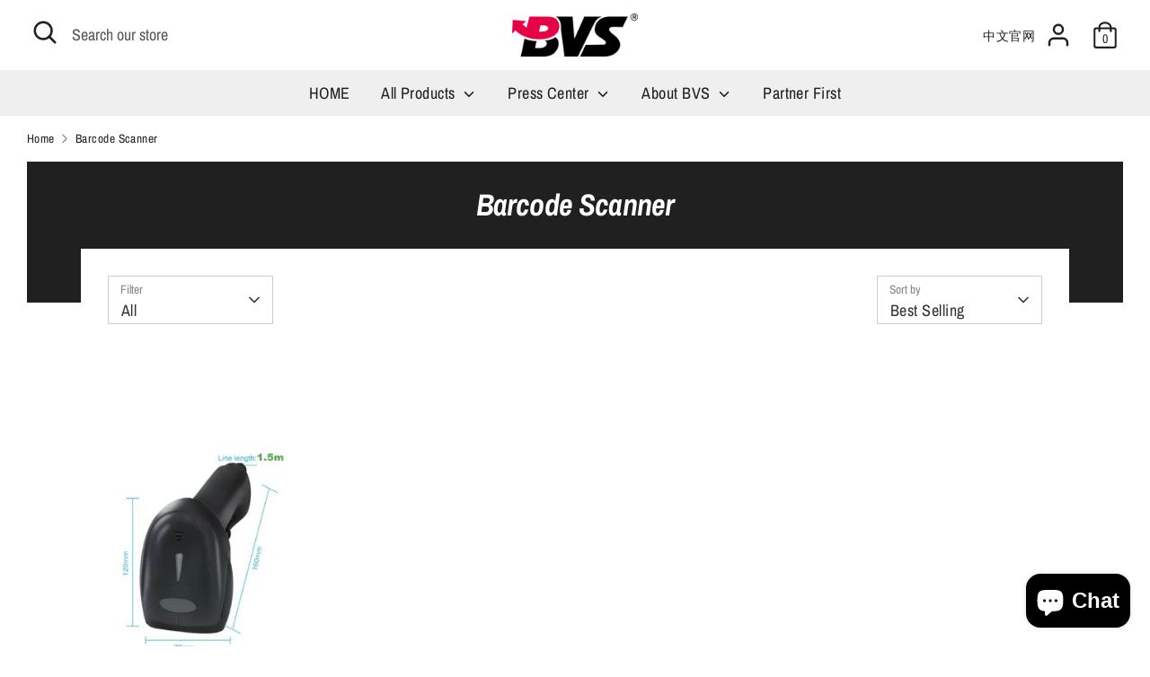

--- FILE ---
content_type: text/html; charset=utf-8
request_url: https://www.lcdbvs.com/collections/barcode-scanner
body_size: 24155
content:
<!doctype html>
<html class="no-js supports-no-cookies" lang="en">
  <!-- Google tag (gtag.js) -->
<script async src="https://www.googletagmanager.com/gtag/js?id=AW-10974733752"></script>
<script>
  window.dataLayer = window.dataLayer || [];
  function gtag(){dataLayer.push(arguments);}
  gtag('js', new Date());

  gtag('config', 'AW-10974733752');
</script>
<!-- Event snippet for 购买 conversion page
In your html page, add the snippet and call gtag_report_conversion when someone clicks on the chosen link or button. -->
<script>
function gtag_report_conversion(url) {
  var callback = function () {
    if (typeof(url) != 'undefined') {
      window.location = url;
    }
  };
  gtag('event', 'conversion', {
      'send_to': 'AW-10974733752/vkezCI3pm4UYELjLlPEo',
      'transaction_id': '',
      'event_callback': callback
  });
  return false;
}
</script>
  <head>
    <meta name="google-site-verification" content="7CBLIRqdrXwr4jDN8X8jZk_Y5EI23jz65bgu7iZ7i-Q" />
    <!-- Global site tag (gtag.js) - Google Ads: 10975356600 -->
<script async src="https://www.googletagmanager.com/gtag/js?id=AW-10975356600"></script>
<script>
  window.dataLayer = window.dataLayer || [];
  function gtag(){dataLayer.push(arguments);}
  gtag('js', new Date());

  gtag('config', 'AW-10975356600');
</script>
<!-- Event snippet for Website lead conversion page -->
<script>
  gtag('event', 'conversion', {'send_to': 'AW-10975356600/vFfKCKnQwtoDELjNuvEo'});
</script>

    
    <meta charset="utf-8" />
<meta name="viewport" content="width=device-width,initial-scale=1.0" />
<meta http-equiv="X-UA-Compatible" content="IE=edge">

<link rel="preconnect" href="https://cdn.shopify.com" crossorigin>
<link rel="preconnect" href="https://fonts.shopify.com" crossorigin>
<link rel="preconnect" href="https://monorail-edge.shopifysvc.com"><link rel="preload" as="font" href="//www.lcdbvs.com/cdn/fonts/archivo_narrow/archivonarrow_i7.394cd4c9437ad9084e13f72957e92bfbe366a689.woff2" type="font/woff2" crossorigin>
<link rel="preload" as="font" href="//www.lcdbvs.com/cdn/fonts/archivo_narrow/archivonarrow_n4.5c3bab850a22055c235cf940f895d873a8689d70.woff2" type="font/woff2" crossorigin>
<link rel="preload" as="font" href="//www.lcdbvs.com/cdn/fonts/archivo_narrow/archivonarrow_n4.5c3bab850a22055c235cf940f895d873a8689d70.woff2" type="font/woff2" crossorigin>
<link rel="preload" as="font" href="//www.lcdbvs.com/cdn/fonts/archivo_narrow/archivonarrow_i7.394cd4c9437ad9084e13f72957e92bfbe366a689.woff2" type="font/woff2" crossorigin><link rel="preload" as="font" href="//www.lcdbvs.com/cdn/fonts/archivo_narrow/archivonarrow_n7.c049bee49aa92b4cfee86dd4e79c9194b8519e2b.woff2" type="font/woff2" crossorigin><link rel="preload" as="font" href="//www.lcdbvs.com/cdn/fonts/archivo_narrow/archivonarrow_i4.59445c13f0e607542640c8a56f31dcd8ed680cfa.woff2" type="font/woff2" crossorigin><link rel="preload" as="font" href="//www.lcdbvs.com/cdn/fonts/archivo_narrow/archivonarrow_i7.394cd4c9437ad9084e13f72957e92bfbe366a689.woff2" type="font/woff2" crossorigin><link rel="preload" href="//www.lcdbvs.com/cdn/shop/t/2/assets/vendor.js?v=41817386187007524081625713443" as="script">
<link rel="preload" href="//www.lcdbvs.com/cdn/shop/t/2/assets/theme.js?v=7823820922875980861625713442" as="script"><link rel="canonical" href="https://www.lcdbvs.com/collections/barcode-scanner" /><link rel="shortcut icon" href="//www.lcdbvs.com/cdn/shop/files/32X32_6e47c684-386a-4a9e-a452-a127b14fd236.png?v=1649930142" type="image/png" />
    <!-- Boost 1.6.17 -->
    <meta name="theme-color" content="#202020">
    <meta name="keywords" content="BVS, Bvsion, Panel PC, POS System, POE Tablet, Open Frame Monitor, Industrial Monitor, All in one pc"><!--添加页面关键词-->
    <meta name="description" content="A professional manufacturer with 18 years of experience, operating a 3000㎡ factory and certified with ISO9001, ISO14001, CE, FCC, and RoHS, delivering reliable industrial hardware solutions.">
    
    <title>
    Barcode Scanner
    
    
    
    &ndash; BVSLCD
    
    </title>

    <meta property="og:site_name" content="BVSLCD">
<meta property="og:url" content="https://www.lcdbvs.com/collections/barcode-scanner">
<meta property="og:title" content="Barcode Scanner">
<meta property="og:type" content="product.group">
<meta property="og:description" content="Shenzhen Bvsion Technology Co., LTD. was founded in 2008. We supply the solution of touch screen monitor from 10.1 inch to 32 inch, for business and industrial use near 15 years."><meta property="og:image" content="http://www.lcdbvs.com/cdn/shop/files/BVS_ec16808a-cf4c-4ff2-a58a-48e9e7c0281e_1200x1200.jpg?v=1656743748">
  <meta property="og:image:secure_url" content="https://www.lcdbvs.com/cdn/shop/files/BVS_ec16808a-cf4c-4ff2-a58a-48e9e7c0281e_1200x1200.jpg?v=1656743748">
  <meta property="og:image:width" content="1200">
  <meta property="og:image:height" content="628"><meta name="twitter:card" content="summary_large_image">
<meta name="twitter:title" content="Barcode Scanner">
<meta name="twitter:description" content="Shenzhen Bvsion Technology Co., LTD. was founded in 2008. We supply the solution of touch screen monitor from 10.1 inch to 32 inch, for business and industrial use near 15 years.">


    <link href="//www.lcdbvs.com/cdn/shop/t/2/assets/styles.css?v=149961847473918925481762163879" rel="stylesheet" type="text/css" media="all" />

    <script>
      document.documentElement.className = document.documentElement.className.replace('no-js', 'js');
      window.theme = window.theme || {};
      window.slate = window.slate || {};
      theme.moneyFormat = "${{amount}}",
        theme.strings = {
          addToCart: "Add to Cart",
          unavailable: "Unavailable",
          addressError: "Error looking up that address",
          addressNoResults: "No results for that address",
          addressQueryLimit: "You have exceeded the Google API usage limit. Consider upgrading to a \u003ca href=\"https:\/\/developers.google.com\/maps\/premium\/usage-limits\"\u003ePremium Plan\u003c\/a\u003e.",
          authError: "There was a problem authenticating your Google Maps API Key.",
          addingToCart: "Adding",
          addedToCart: "Added",
          addedToCartPopupTitle: "Added:",
          addedToCartPopupItems: "Items",
          addedToCartPopupSubtotal: "Subtotal",
          addedToCartPopupGoToCart: "Checkout",
          cartTermsNotChecked: "You must agree to the terms and conditions before continuing.",
          searchLoading: "Loading",
          searchMoreResults: "See all results",
          searchNoResults: "No results",
          priceFrom: "From",
          quantityTooHigh: "You can only have [[ quantity ]] in your cart",
          onSale: "On Sale",
          soldOut: "Sold Out",
          unitPriceSeparator: " \/ ",
          close: "Close",
          cart_shipping_calculator_hide_calculator: "Hide shipping calculator",
          cart_shipping_calculator_title: "Get shipping estimates",
          cart_general_hide_note: "Hide instructions for seller",
          cart_general_show_note: "Add instructions for seller",
          previous: "Previous",
          next: "Next"
        }
        theme.routes = {
          account_login_url: '/account/login',
          account_register_url: '/account/register',
          account_addresses_url: '/account/addresses',
          search_url: '/search',
          cart_url: '/cart',
          cart_add_url: '/cart/add',
          cart_change_url: '/cart/change',
          product_recommendations_url: '/recommendations/products'
        }
        theme.settings = {
          uniformProductGridImagesEnabled: false,
          soldLabelEnabled: true,
          saleLabelEnabled: true,
          gridShowVendor: false
        }
    </script>

    

    <script>window.performance && window.performance.mark && window.performance.mark('shopify.content_for_header.start');</script><meta id="shopify-digital-wallet" name="shopify-digital-wallet" content="/58243514577/digital_wallets/dialog">
<link rel="alternate" type="application/atom+xml" title="Feed" href="/collections/barcode-scanner.atom" />
<link rel="alternate" hreflang="x-default" href="https://www.lcdbvs.com/collections/barcode-scanner">
<link rel="alternate" hreflang="en" href="https://www.lcdbvs.com/collections/barcode-scanner">
<link rel="alternate" hreflang="de" href="https://www.lcdbvs.com/de/collections/barcode-scanner">
<link rel="alternate" hreflang="ja" href="https://www.lcdbvs.com/ja/collections/barcode-scanner">
<link rel="alternate" hreflang="fr" href="https://www.lcdbvs.com/fr/collections/barcode-scanner">
<link rel="alternate" hreflang="ko" href="https://www.lcdbvs.com/ko/collections/barcode-scanner">
<link rel="alternate" hreflang="es" href="https://www.lcdbvs.com/es/collections/barcode-scanner">
<link rel="alternate" type="application/json+oembed" href="https://www.lcdbvs.com/collections/barcode-scanner.oembed">
<script async="async" src="/checkouts/internal/preloads.js?locale=en-US"></script>
<script id="shopify-features" type="application/json">{"accessToken":"155d1795afc50b15aabf37d1a67f4b03","betas":["rich-media-storefront-analytics"],"domain":"www.lcdbvs.com","predictiveSearch":true,"shopId":58243514577,"locale":"en"}</script>
<script>var Shopify = Shopify || {};
Shopify.shop = "bvslcd.myshopify.com";
Shopify.locale = "en";
Shopify.currency = {"active":"USD","rate":"1.0"};
Shopify.country = "US";
Shopify.theme = {"name":"Boost Dawn","id":124309831889,"schema_name":"Boost","schema_version":"1.6.17","theme_store_id":863,"role":"main"};
Shopify.theme.handle = "null";
Shopify.theme.style = {"id":null,"handle":null};
Shopify.cdnHost = "www.lcdbvs.com/cdn";
Shopify.routes = Shopify.routes || {};
Shopify.routes.root = "/";</script>
<script type="module">!function(o){(o.Shopify=o.Shopify||{}).modules=!0}(window);</script>
<script>!function(o){function n(){var o=[];function n(){o.push(Array.prototype.slice.apply(arguments))}return n.q=o,n}var t=o.Shopify=o.Shopify||{};t.loadFeatures=n(),t.autoloadFeatures=n()}(window);</script>
<script id="shop-js-analytics" type="application/json">{"pageType":"collection"}</script>
<script defer="defer" async type="module" src="//www.lcdbvs.com/cdn/shopifycloud/shop-js/modules/v2/client.init-shop-cart-sync_C5BV16lS.en.esm.js"></script>
<script defer="defer" async type="module" src="//www.lcdbvs.com/cdn/shopifycloud/shop-js/modules/v2/chunk.common_CygWptCX.esm.js"></script>
<script type="module">
  await import("//www.lcdbvs.com/cdn/shopifycloud/shop-js/modules/v2/client.init-shop-cart-sync_C5BV16lS.en.esm.js");
await import("//www.lcdbvs.com/cdn/shopifycloud/shop-js/modules/v2/chunk.common_CygWptCX.esm.js");

  window.Shopify.SignInWithShop?.initShopCartSync?.({"fedCMEnabled":true,"windoidEnabled":true});

</script>
<script>(function() {
  var isLoaded = false;
  function asyncLoad() {
    if (isLoaded) return;
    isLoaded = true;
    var urls = ["https:\/\/cdn.shopify.com\/s\/files\/1\/0033\/3538\/9233\/files\/pushdaddy_a2.js?shop=bvslcd.myshopify.com","https:\/\/metashop.dolphinsuite.com\/ow_static\/plugins\/biolink\/js\/clicktracking.js?t=1688707180\u0026shop=bvslcd.myshopify.com"];
    for (var i = 0; i < urls.length; i++) {
      var s = document.createElement('script');
      s.type = 'text/javascript';
      s.async = true;
      s.src = urls[i];
      var x = document.getElementsByTagName('script')[0];
      x.parentNode.insertBefore(s, x);
    }
  };
  if(window.attachEvent) {
    window.attachEvent('onload', asyncLoad);
  } else {
    window.addEventListener('load', asyncLoad, false);
  }
})();</script>
<script id="__st">var __st={"a":58243514577,"offset":28800,"reqid":"39aeeb7c-f317-48b2-aac7-8c2ee4cbf76b-1768740464","pageurl":"www.lcdbvs.com\/collections\/barcode-scanner","u":"ec1a0a85a986","p":"collection","rtyp":"collection","rid":275220791505};</script>
<script>window.ShopifyPaypalV4VisibilityTracking = true;</script>
<script id="captcha-bootstrap">!function(){'use strict';const t='contact',e='account',n='new_comment',o=[[t,t],['blogs',n],['comments',n],[t,'customer']],c=[[e,'customer_login'],[e,'guest_login'],[e,'recover_customer_password'],[e,'create_customer']],r=t=>t.map((([t,e])=>`form[action*='/${t}']:not([data-nocaptcha='true']) input[name='form_type'][value='${e}']`)).join(','),a=t=>()=>t?[...document.querySelectorAll(t)].map((t=>t.form)):[];function s(){const t=[...o],e=r(t);return a(e)}const i='password',u='form_key',d=['recaptcha-v3-token','g-recaptcha-response','h-captcha-response',i],f=()=>{try{return window.sessionStorage}catch{return}},m='__shopify_v',_=t=>t.elements[u];function p(t,e,n=!1){try{const o=window.sessionStorage,c=JSON.parse(o.getItem(e)),{data:r}=function(t){const{data:e,action:n}=t;return t[m]||n?{data:e,action:n}:{data:t,action:n}}(c);for(const[e,n]of Object.entries(r))t.elements[e]&&(t.elements[e].value=n);n&&o.removeItem(e)}catch(o){console.error('form repopulation failed',{error:o})}}const l='form_type',E='cptcha';function T(t){t.dataset[E]=!0}const w=window,h=w.document,L='Shopify',v='ce_forms',y='captcha';let A=!1;((t,e)=>{const n=(g='f06e6c50-85a8-45c8-87d0-21a2b65856fe',I='https://cdn.shopify.com/shopifycloud/storefront-forms-hcaptcha/ce_storefront_forms_captcha_hcaptcha.v1.5.2.iife.js',D={infoText:'Protected by hCaptcha',privacyText:'Privacy',termsText:'Terms'},(t,e,n)=>{const o=w[L][v],c=o.bindForm;if(c)return c(t,g,e,D).then(n);var r;o.q.push([[t,g,e,D],n]),r=I,A||(h.body.append(Object.assign(h.createElement('script'),{id:'captcha-provider',async:!0,src:r})),A=!0)});var g,I,D;w[L]=w[L]||{},w[L][v]=w[L][v]||{},w[L][v].q=[],w[L][y]=w[L][y]||{},w[L][y].protect=function(t,e){n(t,void 0,e),T(t)},Object.freeze(w[L][y]),function(t,e,n,w,h,L){const[v,y,A,g]=function(t,e,n){const i=e?o:[],u=t?c:[],d=[...i,...u],f=r(d),m=r(i),_=r(d.filter((([t,e])=>n.includes(e))));return[a(f),a(m),a(_),s()]}(w,h,L),I=t=>{const e=t.target;return e instanceof HTMLFormElement?e:e&&e.form},D=t=>v().includes(t);t.addEventListener('submit',(t=>{const e=I(t);if(!e)return;const n=D(e)&&!e.dataset.hcaptchaBound&&!e.dataset.recaptchaBound,o=_(e),c=g().includes(e)&&(!o||!o.value);(n||c)&&t.preventDefault(),c&&!n&&(function(t){try{if(!f())return;!function(t){const e=f();if(!e)return;const n=_(t);if(!n)return;const o=n.value;o&&e.removeItem(o)}(t);const e=Array.from(Array(32),(()=>Math.random().toString(36)[2])).join('');!function(t,e){_(t)||t.append(Object.assign(document.createElement('input'),{type:'hidden',name:u})),t.elements[u].value=e}(t,e),function(t,e){const n=f();if(!n)return;const o=[...t.querySelectorAll(`input[type='${i}']`)].map((({name:t})=>t)),c=[...d,...o],r={};for(const[a,s]of new FormData(t).entries())c.includes(a)||(r[a]=s);n.setItem(e,JSON.stringify({[m]:1,action:t.action,data:r}))}(t,e)}catch(e){console.error('failed to persist form',e)}}(e),e.submit())}));const S=(t,e)=>{t&&!t.dataset[E]&&(n(t,e.some((e=>e===t))),T(t))};for(const o of['focusin','change'])t.addEventListener(o,(t=>{const e=I(t);D(e)&&S(e,y())}));const B=e.get('form_key'),M=e.get(l),P=B&&M;t.addEventListener('DOMContentLoaded',(()=>{const t=y();if(P)for(const e of t)e.elements[l].value===M&&p(e,B);[...new Set([...A(),...v().filter((t=>'true'===t.dataset.shopifyCaptcha))])].forEach((e=>S(e,t)))}))}(h,new URLSearchParams(w.location.search),n,t,e,['guest_login'])})(!0,!0)}();</script>
<script integrity="sha256-4kQ18oKyAcykRKYeNunJcIwy7WH5gtpwJnB7kiuLZ1E=" data-source-attribution="shopify.loadfeatures" defer="defer" src="//www.lcdbvs.com/cdn/shopifycloud/storefront/assets/storefront/load_feature-a0a9edcb.js" crossorigin="anonymous"></script>
<script data-source-attribution="shopify.dynamic_checkout.dynamic.init">var Shopify=Shopify||{};Shopify.PaymentButton=Shopify.PaymentButton||{isStorefrontPortableWallets:!0,init:function(){window.Shopify.PaymentButton.init=function(){};var t=document.createElement("script");t.src="https://www.lcdbvs.com/cdn/shopifycloud/portable-wallets/latest/portable-wallets.en.js",t.type="module",document.head.appendChild(t)}};
</script>
<script data-source-attribution="shopify.dynamic_checkout.buyer_consent">
  function portableWalletsHideBuyerConsent(e){var t=document.getElementById("shopify-buyer-consent"),n=document.getElementById("shopify-subscription-policy-button");t&&n&&(t.classList.add("hidden"),t.setAttribute("aria-hidden","true"),n.removeEventListener("click",e))}function portableWalletsShowBuyerConsent(e){var t=document.getElementById("shopify-buyer-consent"),n=document.getElementById("shopify-subscription-policy-button");t&&n&&(t.classList.remove("hidden"),t.removeAttribute("aria-hidden"),n.addEventListener("click",e))}window.Shopify?.PaymentButton&&(window.Shopify.PaymentButton.hideBuyerConsent=portableWalletsHideBuyerConsent,window.Shopify.PaymentButton.showBuyerConsent=portableWalletsShowBuyerConsent);
</script>
<script>
  function portableWalletsCleanup(e){e&&e.src&&console.error("Failed to load portable wallets script "+e.src);var t=document.querySelectorAll("shopify-accelerated-checkout .shopify-payment-button__skeleton, shopify-accelerated-checkout-cart .wallet-cart-button__skeleton"),e=document.getElementById("shopify-buyer-consent");for(let e=0;e<t.length;e++)t[e].remove();e&&e.remove()}function portableWalletsNotLoadedAsModule(e){e instanceof ErrorEvent&&"string"==typeof e.message&&e.message.includes("import.meta")&&"string"==typeof e.filename&&e.filename.includes("portable-wallets")&&(window.removeEventListener("error",portableWalletsNotLoadedAsModule),window.Shopify.PaymentButton.failedToLoad=e,"loading"===document.readyState?document.addEventListener("DOMContentLoaded",window.Shopify.PaymentButton.init):window.Shopify.PaymentButton.init())}window.addEventListener("error",portableWalletsNotLoadedAsModule);
</script>

<script type="module" src="https://www.lcdbvs.com/cdn/shopifycloud/portable-wallets/latest/portable-wallets.en.js" onError="portableWalletsCleanup(this)" crossorigin="anonymous"></script>
<script nomodule>
  document.addEventListener("DOMContentLoaded", portableWalletsCleanup);
</script>

<link id="shopify-accelerated-checkout-styles" rel="stylesheet" media="screen" href="https://www.lcdbvs.com/cdn/shopifycloud/portable-wallets/latest/accelerated-checkout-backwards-compat.css" crossorigin="anonymous">
<style id="shopify-accelerated-checkout-cart">
        #shopify-buyer-consent {
  margin-top: 1em;
  display: inline-block;
  width: 100%;
}

#shopify-buyer-consent.hidden {
  display: none;
}

#shopify-subscription-policy-button {
  background: none;
  border: none;
  padding: 0;
  text-decoration: underline;
  font-size: inherit;
  cursor: pointer;
}

#shopify-subscription-policy-button::before {
  box-shadow: none;
}

      </style>

<script>window.performance && window.performance.mark && window.performance.mark('shopify.content_for_header.end');</script>
 <!-- Hotjar Tracking Code for https://www.lcdbvs.com/ -->
<script>
    (function(h,o,t,j,a,r){
        h.hj=h.hj||function(){(h.hj.q=h.hj.q||[]).push(arguments)};
        h._hjSettings={hjid:3625660,hjsv:6};
        a=o.getElementsByTagName('head')[0];
        r=o.createElement('script');r.async=1;
        r.src=t+h._hjSettings.hjid+j+h._hjSettings.hjsv;
        a.appendChild(r);
    })(window,document,'https://static.hotjar.com/c/hotjar-','.js?sv=');
</script>
<meta name="google-site-verification" content="h8fs-fXqUL3mMOHLNpGtYwx26UzaGNSAxTtvogJOjn0" />
  <script src="https://cdn.shopify.com/extensions/7bc9bb47-adfa-4267-963e-cadee5096caf/inbox-1252/assets/inbox-chat-loader.js" type="text/javascript" defer="defer"></script>
<link href="https://monorail-edge.shopifysvc.com" rel="dns-prefetch">
<script>(function(){if ("sendBeacon" in navigator && "performance" in window) {try {var session_token_from_headers = performance.getEntriesByType('navigation')[0].serverTiming.find(x => x.name == '_s').description;} catch {var session_token_from_headers = undefined;}var session_cookie_matches = document.cookie.match(/_shopify_s=([^;]*)/);var session_token_from_cookie = session_cookie_matches && session_cookie_matches.length === 2 ? session_cookie_matches[1] : "";var session_token = session_token_from_headers || session_token_from_cookie || "";function handle_abandonment_event(e) {var entries = performance.getEntries().filter(function(entry) {return /monorail-edge.shopifysvc.com/.test(entry.name);});if (!window.abandonment_tracked && entries.length === 0) {window.abandonment_tracked = true;var currentMs = Date.now();var navigation_start = performance.timing.navigationStart;var payload = {shop_id: 58243514577,url: window.location.href,navigation_start,duration: currentMs - navigation_start,session_token,page_type: "collection"};window.navigator.sendBeacon("https://monorail-edge.shopifysvc.com/v1/produce", JSON.stringify({schema_id: "online_store_buyer_site_abandonment/1.1",payload: payload,metadata: {event_created_at_ms: currentMs,event_sent_at_ms: currentMs}}));}}window.addEventListener('pagehide', handle_abandonment_event);}}());</script>
<script id="web-pixels-manager-setup">(function e(e,d,r,n,o){if(void 0===o&&(o={}),!Boolean(null===(a=null===(i=window.Shopify)||void 0===i?void 0:i.analytics)||void 0===a?void 0:a.replayQueue)){var i,a;window.Shopify=window.Shopify||{};var t=window.Shopify;t.analytics=t.analytics||{};var s=t.analytics;s.replayQueue=[],s.publish=function(e,d,r){return s.replayQueue.push([e,d,r]),!0};try{self.performance.mark("wpm:start")}catch(e){}var l=function(){var e={modern:/Edge?\/(1{2}[4-9]|1[2-9]\d|[2-9]\d{2}|\d{4,})\.\d+(\.\d+|)|Firefox\/(1{2}[4-9]|1[2-9]\d|[2-9]\d{2}|\d{4,})\.\d+(\.\d+|)|Chrom(ium|e)\/(9{2}|\d{3,})\.\d+(\.\d+|)|(Maci|X1{2}).+ Version\/(15\.\d+|(1[6-9]|[2-9]\d|\d{3,})\.\d+)([,.]\d+|)( \(\w+\)|)( Mobile\/\w+|) Safari\/|Chrome.+OPR\/(9{2}|\d{3,})\.\d+\.\d+|(CPU[ +]OS|iPhone[ +]OS|CPU[ +]iPhone|CPU IPhone OS|CPU iPad OS)[ +]+(15[._]\d+|(1[6-9]|[2-9]\d|\d{3,})[._]\d+)([._]\d+|)|Android:?[ /-](13[3-9]|1[4-9]\d|[2-9]\d{2}|\d{4,})(\.\d+|)(\.\d+|)|Android.+Firefox\/(13[5-9]|1[4-9]\d|[2-9]\d{2}|\d{4,})\.\d+(\.\d+|)|Android.+Chrom(ium|e)\/(13[3-9]|1[4-9]\d|[2-9]\d{2}|\d{4,})\.\d+(\.\d+|)|SamsungBrowser\/([2-9]\d|\d{3,})\.\d+/,legacy:/Edge?\/(1[6-9]|[2-9]\d|\d{3,})\.\d+(\.\d+|)|Firefox\/(5[4-9]|[6-9]\d|\d{3,})\.\d+(\.\d+|)|Chrom(ium|e)\/(5[1-9]|[6-9]\d|\d{3,})\.\d+(\.\d+|)([\d.]+$|.*Safari\/(?![\d.]+ Edge\/[\d.]+$))|(Maci|X1{2}).+ Version\/(10\.\d+|(1[1-9]|[2-9]\d|\d{3,})\.\d+)([,.]\d+|)( \(\w+\)|)( Mobile\/\w+|) Safari\/|Chrome.+OPR\/(3[89]|[4-9]\d|\d{3,})\.\d+\.\d+|(CPU[ +]OS|iPhone[ +]OS|CPU[ +]iPhone|CPU IPhone OS|CPU iPad OS)[ +]+(10[._]\d+|(1[1-9]|[2-9]\d|\d{3,})[._]\d+)([._]\d+|)|Android:?[ /-](13[3-9]|1[4-9]\d|[2-9]\d{2}|\d{4,})(\.\d+|)(\.\d+|)|Mobile Safari.+OPR\/([89]\d|\d{3,})\.\d+\.\d+|Android.+Firefox\/(13[5-9]|1[4-9]\d|[2-9]\d{2}|\d{4,})\.\d+(\.\d+|)|Android.+Chrom(ium|e)\/(13[3-9]|1[4-9]\d|[2-9]\d{2}|\d{4,})\.\d+(\.\d+|)|Android.+(UC? ?Browser|UCWEB|U3)[ /]?(15\.([5-9]|\d{2,})|(1[6-9]|[2-9]\d|\d{3,})\.\d+)\.\d+|SamsungBrowser\/(5\.\d+|([6-9]|\d{2,})\.\d+)|Android.+MQ{2}Browser\/(14(\.(9|\d{2,})|)|(1[5-9]|[2-9]\d|\d{3,})(\.\d+|))(\.\d+|)|K[Aa][Ii]OS\/(3\.\d+|([4-9]|\d{2,})\.\d+)(\.\d+|)/},d=e.modern,r=e.legacy,n=navigator.userAgent;return n.match(d)?"modern":n.match(r)?"legacy":"unknown"}(),u="modern"===l?"modern":"legacy",c=(null!=n?n:{modern:"",legacy:""})[u],f=function(e){return[e.baseUrl,"/wpm","/b",e.hashVersion,"modern"===e.buildTarget?"m":"l",".js"].join("")}({baseUrl:d,hashVersion:r,buildTarget:u}),m=function(e){var d=e.version,r=e.bundleTarget,n=e.surface,o=e.pageUrl,i=e.monorailEndpoint;return{emit:function(e){var a=e.status,t=e.errorMsg,s=(new Date).getTime(),l=JSON.stringify({metadata:{event_sent_at_ms:s},events:[{schema_id:"web_pixels_manager_load/3.1",payload:{version:d,bundle_target:r,page_url:o,status:a,surface:n,error_msg:t},metadata:{event_created_at_ms:s}}]});if(!i)return console&&console.warn&&console.warn("[Web Pixels Manager] No Monorail endpoint provided, skipping logging."),!1;try{return self.navigator.sendBeacon.bind(self.navigator)(i,l)}catch(e){}var u=new XMLHttpRequest;try{return u.open("POST",i,!0),u.setRequestHeader("Content-Type","text/plain"),u.send(l),!0}catch(e){return console&&console.warn&&console.warn("[Web Pixels Manager] Got an unhandled error while logging to Monorail."),!1}}}}({version:r,bundleTarget:l,surface:e.surface,pageUrl:self.location.href,monorailEndpoint:e.monorailEndpoint});try{o.browserTarget=l,function(e){var d=e.src,r=e.async,n=void 0===r||r,o=e.onload,i=e.onerror,a=e.sri,t=e.scriptDataAttributes,s=void 0===t?{}:t,l=document.createElement("script"),u=document.querySelector("head"),c=document.querySelector("body");if(l.async=n,l.src=d,a&&(l.integrity=a,l.crossOrigin="anonymous"),s)for(var f in s)if(Object.prototype.hasOwnProperty.call(s,f))try{l.dataset[f]=s[f]}catch(e){}if(o&&l.addEventListener("load",o),i&&l.addEventListener("error",i),u)u.appendChild(l);else{if(!c)throw new Error("Did not find a head or body element to append the script");c.appendChild(l)}}({src:f,async:!0,onload:function(){if(!function(){var e,d;return Boolean(null===(d=null===(e=window.Shopify)||void 0===e?void 0:e.analytics)||void 0===d?void 0:d.initialized)}()){var d=window.webPixelsManager.init(e)||void 0;if(d){var r=window.Shopify.analytics;r.replayQueue.forEach((function(e){var r=e[0],n=e[1],o=e[2];d.publishCustomEvent(r,n,o)})),r.replayQueue=[],r.publish=d.publishCustomEvent,r.visitor=d.visitor,r.initialized=!0}}},onerror:function(){return m.emit({status:"failed",errorMsg:"".concat(f," has failed to load")})},sri:function(e){var d=/^sha384-[A-Za-z0-9+/=]+$/;return"string"==typeof e&&d.test(e)}(c)?c:"",scriptDataAttributes:o}),m.emit({status:"loading"})}catch(e){m.emit({status:"failed",errorMsg:(null==e?void 0:e.message)||"Unknown error"})}}})({shopId: 58243514577,storefrontBaseUrl: "https://www.lcdbvs.com",extensionsBaseUrl: "https://extensions.shopifycdn.com/cdn/shopifycloud/web-pixels-manager",monorailEndpoint: "https://monorail-edge.shopifysvc.com/unstable/produce_batch",surface: "storefront-renderer",enabledBetaFlags: ["2dca8a86"],webPixelsConfigList: [{"id":"551452881","configuration":"{\"config\":\"{\\\"google_tag_ids\\\":[\\\"AW-10974733752\\\",\\\"G-C8T7RL080Q\\\"],\\\"target_country\\\":\\\"ZZ\\\",\\\"gtag_events\\\":[{\\\"type\\\":\\\"begin_checkout\\\",\\\"action_label\\\":[\\\"G-C8T7RL080Q\\\",\\\"AW-10974733752\\\/R7bTCJST5ZsbELjLlPEo\\\",\\\"AW-10974733752\\\"]},{\\\"type\\\":\\\"search\\\",\\\"action_label\\\":[\\\"G-C8T7RL080Q\\\",\\\"AW-10974733752\\\/Su9rCKCT5ZsbELjLlPEo\\\",\\\"AW-10974733752\\\"]},{\\\"type\\\":\\\"view_item\\\",\\\"action_label\\\":[\\\"G-C8T7RL080Q\\\",\\\"AW-10974733752\\\/4Cu1CJ2T5ZsbELjLlPEo\\\",\\\"AW-10974733752\\\"]},{\\\"type\\\":\\\"purchase\\\",\\\"action_label\\\":[\\\"G-C8T7RL080Q\\\",\\\"AW-10974733752\\\/dBLOCJGT5ZsbELjLlPEo\\\",\\\"AW-10974733752\\\"]},{\\\"type\\\":\\\"page_view\\\",\\\"action_label\\\":[\\\"G-C8T7RL080Q\\\",\\\"AW-10974733752\\\/iIU7CJqT5ZsbELjLlPEo\\\",\\\"AW-10974733752\\\"]},{\\\"type\\\":\\\"add_payment_info\\\",\\\"action_label\\\":[\\\"G-C8T7RL080Q\\\",\\\"AW-10974733752\\\/cx-RCKOT5ZsbELjLlPEo\\\",\\\"AW-10974733752\\\"]},{\\\"type\\\":\\\"add_to_cart\\\",\\\"action_label\\\":[\\\"G-C8T7RL080Q\\\",\\\"AW-10974733752\\\/1d8VCJeT5ZsbELjLlPEo\\\",\\\"AW-10974733752\\\"]}],\\\"enable_monitoring_mode\\\":false}\"}","eventPayloadVersion":"v1","runtimeContext":"OPEN","scriptVersion":"b2a88bafab3e21179ed38636efcd8a93","type":"APP","apiClientId":1780363,"privacyPurposes":[],"dataSharingAdjustments":{"protectedCustomerApprovalScopes":["read_customer_address","read_customer_email","read_customer_name","read_customer_personal_data","read_customer_phone"]}},{"id":"shopify-app-pixel","configuration":"{}","eventPayloadVersion":"v1","runtimeContext":"STRICT","scriptVersion":"0450","apiClientId":"shopify-pixel","type":"APP","privacyPurposes":["ANALYTICS","MARKETING"]},{"id":"shopify-custom-pixel","eventPayloadVersion":"v1","runtimeContext":"LAX","scriptVersion":"0450","apiClientId":"shopify-pixel","type":"CUSTOM","privacyPurposes":["ANALYTICS","MARKETING"]}],isMerchantRequest: false,initData: {"shop":{"name":"BVSLCD","paymentSettings":{"currencyCode":"USD"},"myshopifyDomain":"bvslcd.myshopify.com","countryCode":"CN","storefrontUrl":"https:\/\/www.lcdbvs.com"},"customer":null,"cart":null,"checkout":null,"productVariants":[],"purchasingCompany":null},},"https://www.lcdbvs.com/cdn","fcfee988w5aeb613cpc8e4bc33m6693e112",{"modern":"","legacy":""},{"shopId":"58243514577","storefrontBaseUrl":"https:\/\/www.lcdbvs.com","extensionBaseUrl":"https:\/\/extensions.shopifycdn.com\/cdn\/shopifycloud\/web-pixels-manager","surface":"storefront-renderer","enabledBetaFlags":"[\"2dca8a86\"]","isMerchantRequest":"false","hashVersion":"fcfee988w5aeb613cpc8e4bc33m6693e112","publish":"custom","events":"[[\"page_viewed\",{}],[\"collection_viewed\",{\"collection\":{\"id\":\"275220791505\",\"title\":\"Barcode Scanner\",\"productVariants\":[{\"price\":{\"amount\":93.0,\"currencyCode\":\"USD\"},\"product\":{\"title\":\"Shenzhen Supplier Portable Pos Accessories Handheld Barcode Scanner RFID\",\"vendor\":\"BVS\",\"id\":\"7071987990737\",\"untranslatedTitle\":\"Shenzhen Supplier Portable Pos Accessories Handheld Barcode Scanner RFID\",\"url\":\"\/products\/portable-barcode-scanner\",\"type\":\"POS Accessories\"},\"id\":\"41132232638673\",\"image\":{\"src\":\"\/\/www.lcdbvs.com\/cdn\/shop\/products\/05.jpg?v=1660132283\"},\"sku\":\"\",\"title\":\"Black\",\"untranslatedTitle\":\"Black\"}]}}]]"});</script><script>
  window.ShopifyAnalytics = window.ShopifyAnalytics || {};
  window.ShopifyAnalytics.meta = window.ShopifyAnalytics.meta || {};
  window.ShopifyAnalytics.meta.currency = 'USD';
  var meta = {"products":[{"id":7071987990737,"gid":"gid:\/\/shopify\/Product\/7071987990737","vendor":"BVS","type":"POS Accessories","handle":"portable-barcode-scanner","variants":[{"id":41132232638673,"price":9300,"name":"Shenzhen Supplier Portable Pos Accessories Handheld Barcode Scanner RFID - Black","public_title":"Black","sku":""},{"id":41132232671441,"price":9300,"name":"Shenzhen Supplier Portable Pos Accessories Handheld Barcode Scanner RFID - White","public_title":"White","sku":""}],"remote":false}],"page":{"pageType":"collection","resourceType":"collection","resourceId":275220791505,"requestId":"39aeeb7c-f317-48b2-aac7-8c2ee4cbf76b-1768740464"}};
  for (var attr in meta) {
    window.ShopifyAnalytics.meta[attr] = meta[attr];
  }
</script>
<script class="analytics">
  (function () {
    var customDocumentWrite = function(content) {
      var jquery = null;

      if (window.jQuery) {
        jquery = window.jQuery;
      } else if (window.Checkout && window.Checkout.$) {
        jquery = window.Checkout.$;
      }

      if (jquery) {
        jquery('body').append(content);
      }
    };

    var hasLoggedConversion = function(token) {
      if (token) {
        return document.cookie.indexOf('loggedConversion=' + token) !== -1;
      }
      return false;
    }

    var setCookieIfConversion = function(token) {
      if (token) {
        var twoMonthsFromNow = new Date(Date.now());
        twoMonthsFromNow.setMonth(twoMonthsFromNow.getMonth() + 2);

        document.cookie = 'loggedConversion=' + token + '; expires=' + twoMonthsFromNow;
      }
    }

    var trekkie = window.ShopifyAnalytics.lib = window.trekkie = window.trekkie || [];
    if (trekkie.integrations) {
      return;
    }
    trekkie.methods = [
      'identify',
      'page',
      'ready',
      'track',
      'trackForm',
      'trackLink'
    ];
    trekkie.factory = function(method) {
      return function() {
        var args = Array.prototype.slice.call(arguments);
        args.unshift(method);
        trekkie.push(args);
        return trekkie;
      };
    };
    for (var i = 0; i < trekkie.methods.length; i++) {
      var key = trekkie.methods[i];
      trekkie[key] = trekkie.factory(key);
    }
    trekkie.load = function(config) {
      trekkie.config = config || {};
      trekkie.config.initialDocumentCookie = document.cookie;
      var first = document.getElementsByTagName('script')[0];
      var script = document.createElement('script');
      script.type = 'text/javascript';
      script.onerror = function(e) {
        var scriptFallback = document.createElement('script');
        scriptFallback.type = 'text/javascript';
        scriptFallback.onerror = function(error) {
                var Monorail = {
      produce: function produce(monorailDomain, schemaId, payload) {
        var currentMs = new Date().getTime();
        var event = {
          schema_id: schemaId,
          payload: payload,
          metadata: {
            event_created_at_ms: currentMs,
            event_sent_at_ms: currentMs
          }
        };
        return Monorail.sendRequest("https://" + monorailDomain + "/v1/produce", JSON.stringify(event));
      },
      sendRequest: function sendRequest(endpointUrl, payload) {
        // Try the sendBeacon API
        if (window && window.navigator && typeof window.navigator.sendBeacon === 'function' && typeof window.Blob === 'function' && !Monorail.isIos12()) {
          var blobData = new window.Blob([payload], {
            type: 'text/plain'
          });

          if (window.navigator.sendBeacon(endpointUrl, blobData)) {
            return true;
          } // sendBeacon was not successful

        } // XHR beacon

        var xhr = new XMLHttpRequest();

        try {
          xhr.open('POST', endpointUrl);
          xhr.setRequestHeader('Content-Type', 'text/plain');
          xhr.send(payload);
        } catch (e) {
          console.log(e);
        }

        return false;
      },
      isIos12: function isIos12() {
        return window.navigator.userAgent.lastIndexOf('iPhone; CPU iPhone OS 12_') !== -1 || window.navigator.userAgent.lastIndexOf('iPad; CPU OS 12_') !== -1;
      }
    };
    Monorail.produce('monorail-edge.shopifysvc.com',
      'trekkie_storefront_load_errors/1.1',
      {shop_id: 58243514577,
      theme_id: 124309831889,
      app_name: "storefront",
      context_url: window.location.href,
      source_url: "//www.lcdbvs.com/cdn/s/trekkie.storefront.cd680fe47e6c39ca5d5df5f0a32d569bc48c0f27.min.js"});

        };
        scriptFallback.async = true;
        scriptFallback.src = '//www.lcdbvs.com/cdn/s/trekkie.storefront.cd680fe47e6c39ca5d5df5f0a32d569bc48c0f27.min.js';
        first.parentNode.insertBefore(scriptFallback, first);
      };
      script.async = true;
      script.src = '//www.lcdbvs.com/cdn/s/trekkie.storefront.cd680fe47e6c39ca5d5df5f0a32d569bc48c0f27.min.js';
      first.parentNode.insertBefore(script, first);
    };
    trekkie.load(
      {"Trekkie":{"appName":"storefront","development":false,"defaultAttributes":{"shopId":58243514577,"isMerchantRequest":null,"themeId":124309831889,"themeCityHash":"16426367034063026718","contentLanguage":"en","currency":"USD","eventMetadataId":"41d7f985-46e4-46cf-a22a-e41af3b6b743"},"isServerSideCookieWritingEnabled":true,"monorailRegion":"shop_domain","enabledBetaFlags":["65f19447"]},"Session Attribution":{},"S2S":{"facebookCapiEnabled":false,"source":"trekkie-storefront-renderer","apiClientId":580111}}
    );

    var loaded = false;
    trekkie.ready(function() {
      if (loaded) return;
      loaded = true;

      window.ShopifyAnalytics.lib = window.trekkie;

      var originalDocumentWrite = document.write;
      document.write = customDocumentWrite;
      try { window.ShopifyAnalytics.merchantGoogleAnalytics.call(this); } catch(error) {};
      document.write = originalDocumentWrite;

      window.ShopifyAnalytics.lib.page(null,{"pageType":"collection","resourceType":"collection","resourceId":275220791505,"requestId":"39aeeb7c-f317-48b2-aac7-8c2ee4cbf76b-1768740464","shopifyEmitted":true});

      var match = window.location.pathname.match(/checkouts\/(.+)\/(thank_you|post_purchase)/)
      var token = match? match[1]: undefined;
      if (!hasLoggedConversion(token)) {
        setCookieIfConversion(token);
        window.ShopifyAnalytics.lib.track("Viewed Product Category",{"currency":"USD","category":"Collection: barcode-scanner","collectionName":"barcode-scanner","collectionId":275220791505,"nonInteraction":true},undefined,undefined,{"shopifyEmitted":true});
      }
    });


        var eventsListenerScript = document.createElement('script');
        eventsListenerScript.async = true;
        eventsListenerScript.src = "//www.lcdbvs.com/cdn/shopifycloud/storefront/assets/shop_events_listener-3da45d37.js";
        document.getElementsByTagName('head')[0].appendChild(eventsListenerScript);

})();</script>
  <script>
  if (!window.ga || (window.ga && typeof window.ga !== 'function')) {
    window.ga = function ga() {
      (window.ga.q = window.ga.q || []).push(arguments);
      if (window.Shopify && window.Shopify.analytics && typeof window.Shopify.analytics.publish === 'function') {
        window.Shopify.analytics.publish("ga_stub_called", {}, {sendTo: "google_osp_migration"});
      }
      console.error("Shopify's Google Analytics stub called with:", Array.from(arguments), "\nSee https://help.shopify.com/manual/promoting-marketing/pixels/pixel-migration#google for more information.");
    };
    if (window.Shopify && window.Shopify.analytics && typeof window.Shopify.analytics.publish === 'function') {
      window.Shopify.analytics.publish("ga_stub_initialized", {}, {sendTo: "google_osp_migration"});
    }
  }
</script>
<script
  defer
  src="https://www.lcdbvs.com/cdn/shopifycloud/perf-kit/shopify-perf-kit-3.0.4.min.js"
  data-application="storefront-renderer"
  data-shop-id="58243514577"
  data-render-region="gcp-us-central1"
  data-page-type="collection"
  data-theme-instance-id="124309831889"
  data-theme-name="Boost"
  data-theme-version="1.6.17"
  data-monorail-region="shop_domain"
  data-resource-timing-sampling-rate="10"
  data-shs="true"
  data-shs-beacon="true"
  data-shs-export-with-fetch="true"
  data-shs-logs-sample-rate="1"
  data-shs-beacon-endpoint="https://www.lcdbvs.com/api/collect"
></script>
</head>

  <body id="barcode-scanner" class="template-collection">

    <a class="in-page-link visually-hidden skip-link" href="#MainContent">Skip to content</a>

    <div id="shopify-section-header" class="shopify-section"><style data-shopify>
  .store-logo--image{
    max-width: 140px;
    width: 140px;
  }

  @media only screen and (max-width: 939px) {
    .store-logo--image {
      width: auto;
    }
  }

  
    .utils__item--search-icon,
    .settings-open-bar--small,
    .utils__right {
      width: calc(50% - (140px / 2));
    }
  
</style>
<div class="site-header docking-header" data-section-id="header" data-section-type="header" role="banner"><header class="header-content container" id="click-to-top">
      <div class="page-header page-width"><div class="docked-mobile-navigation-container">
        <div class="docked-mobile-navigation-container__inner"><div class="utils relative  utils--center">
          <!-- MOBILE BURGER -->
          <button class="btn btn--plain burger-icon feather-icon js-mobile-menu-icon hide-for-search" aria-label="Toggle menu">
            <svg aria-hidden="true" focusable="false" role="presentation" class="icon feather-menu" viewBox="0 0 24 24"><path d="M3 12h18M3 6h18M3 18h18"/></svg>
          </button>

            <!-- DESKTOP SEARCH -->
  
  

  <div class="utils__item search-bar desktop-only search-bar--open  live-search live-search--show-price settings-open-bar desktop-only  settings-open-bar--small">
  <div class="search-bar__container">
    <button class="btn btn--plain feather-icon icon--header search-form__icon js-search-form-focus" aria-label="Open Search">
      <svg aria-hidden="true" focusable="false" role="presentation" class="icon feather-search" viewBox="0 0 24 24"><circle cx="10.5" cy="10.5" r="7.5"/><path d="M21 21l-5.2-5.2"/></svg>
    </button>
    <span class="icon-fallback-text">Search</span>

    <form class="search-form" action="/search" method="get" role="search" autocomplete="off">
      <input type="hidden" name="type" value="product" />
      <input type="hidden" name="options[prefix]" value="last" />
      <label for="open-search-bar " class="label-hidden">
        Search our store
      </label>
      <input type="search"
             name="q"
             id="open-search-bar "
             value=""
             placeholder="Search our store"
             class="search-form__input"
             autocomplete="off"
             autocorrect="off">
      <button type="submit" class="btn btn--plain search-form__button" aria-label="Search">
      </button>
    </form>

    

    <div class="search-bar__results">
    </div>
  </div>
</div>




<!-- LOGO / STORE NAME --><div class="h1 store-logo  hide-for-search  hide-for-search-mobile   store-logo--image store-logo-desktop--center store-logo-mobile--inline" itemscope itemtype="http://schema.org/Organization"><!-- DESKTOP LOGO -->
  <a href="/" itemprop="url" class="site-logo site-header__logo-image">
    <meta itemprop="name" content="BVSLCD"><div class="rimage-outer-wrapper" style="max-width: 1986px; max-height: 680px">
  <div class="rimage-wrapper lazyload--placeholder" style="padding-top:34.23967774420947%">
    
    
    
      <img class="rimage__image lazyload fade-in "
      src="data:image/svg+xml,%3Csvg%20xmlns='http://www.w3.org/2000/svg'/%3E"
      data-src="//www.lcdbvs.com/cdn/shop/files/BVS_R_{width}x.png?v=1652774931"
      data-widths="[180, 220, 300, 360, 460, 540, 720, 900, 1080, 1296, 1512, 1728, 2048]"
      data-aspectratio="2.9205882352941175"
      data-sizes="auto"
      alt="BVS icon"
       >
    

    <noscript>
      
      <img src="//www.lcdbvs.com/cdn/shop/files/BVS_R_1024x1024.png?v=1652774931" alt="BVS icon" class="rimage__image">
    </noscript>
  </div>
</div>



</a></div>
<div class="utils__right">
            
            <!--增添官网链接--中文官网-->
            <div class="chinesewebsite"><a href="https://www.bvslcd.com">中文官网</a></div>
            <!--增添官网链接-->
  <!-- MOBILE SEARCH ICON-->
    <a href="/search" class="plain-link utils__item utils__item--search-icon utils__item--search-inline hide-for-search mobile-only js-search-form-open" aria-label="Search">
      <span class="feather-icon icon--header">
        <svg aria-hidden="true" focusable="false" role="presentation" class="icon feather-search" viewBox="0 0 24 24"><circle cx="10.5" cy="10.5" r="7.5"/><path d="M21 21l-5.2-5.2"/></svg>
      </span>
      <span class="icon-fallback-text">Search</span>
    </a>
  

              <!-- MOBILE SEARCH -->
  
  

  <div class="utils__item search-bar mobile-only  search-bar--fadein  live-search live-search--show-price  settings-close-mobile-bar">
  <div class="search-bar__container">
    <button class="btn btn--plain feather-icon icon--header search-form__icon js-search-form-open" aria-label="Open Search">
      <svg aria-hidden="true" focusable="false" role="presentation" class="icon feather-search" viewBox="0 0 24 24"><circle cx="10.5" cy="10.5" r="7.5"/><path d="M21 21l-5.2-5.2"/></svg>
    </button>
    <span class="icon-fallback-text">Search</span>

    <form class="search-form" action="/search" method="get" role="search" autocomplete="off">
      <input type="hidden" name="type" value="product" />
      <input type="hidden" name="options[prefix]" value="last" />
      <label for="open-search-mobile-closed " class="label-hidden">
        Search our store
      </label>
      <input type="search"
             name="q"
             id="open-search-mobile-closed "
             value=""
             placeholder="Search our store"
             class="search-form__input"
             autocomplete="off"
             autocorrect="off">
      <button type="submit" class="btn btn--plain search-form__button" aria-label="Search">
      </button>
    </form>

    
      <button class="btn btn--plain feather-icon icon--header search-form__icon search-form__icon-close js-search-form-close " aria-label="Close">
        <svg aria-hidden="true" focusable="false" role="presentation" class="icon feather-x" viewBox="0 0 24 24"><path d="M18 6L6 18M6 6l12 12"/></svg>
      </button>
      <span class="icon-fallback-text ">Close search</span>
    <div class="search-bar__results">
    </div>

    
  </div>
</div>




<!-- ACCOUNT -->
            
              <div class="utils__item customer-account hide-for-search">
    <a href="/account" class="customer-account__parent-link feather-icon icon--header" aria-haspopup="true" aria-expanded="false" aria-label="Account"><svg aria-hidden="true" focusable="false" role="presentation" class="icon icon-account" viewBox="0 0 24 24"><path d="M20 21v-2a4 4 0 0 0-4-4H8a4 4 0 0 0-4 4v2"/><circle cx="12" cy="7" r="4"/></svg></a>
    <ul class="customer-account__menu">
      
        <li class="customer-account__link customer-login">
          <a href="/account/login">
            Log in
          </a>
        </li>
        <li class="customer-account__link customer-register">
          <a href="/account/register">
          Create an account
          </a>
        </li>
      
    </ul>
  </div>
            

            <!-- CART -->
            
            
            <div class="utils__item header-cart hide-for-search">
              <a href="/cart">
                <span class="feather-icon icon--header"><svg aria-hidden="true" focusable="false" role="presentation" class="icon feather-bag" viewBox="0 0 24 28"><rect x="1" y="7" width="22" height="20" rx="2" ry="2"/><path d="M6 10V6a5 4 2 0 1 12 0v4"/></svg></span>
                <span class="header-cart__count">0</span>
              </a>
              
            </div>
            
          </div>

        </div>

        
        </div>
        </div>
        
      </div>
     <!--该方法会改变url对seo产生影响
          <div class="click-to-top"><a href="#click-to-top" class="page-top">TOP</a></div>
          <div class="click-to-end"><a href="#click-to-end" class="page-down">END</a></div>
      自主添加-->
    </header>

    
    <div class="docked-navigation-container docked-navigation-container--center">
    <div class="docked-navigation-container__inner">
    

    <section class="header-navigation container">
      <nav class="navigation__container page-width ">

        <!-- DOCKED NAV SEARCH CENTER LAYOUT--><div class="docking-header__utils docking-header__center-layout-search">
            <a href="/search" class="plain-link utils__item hide-for-search js-search-form-open" aria-label="Search">
              <span class="feather-icon icon--header">
                <svg aria-hidden="true" focusable="false" role="presentation" class="icon feather-search" viewBox="0 0 24 24"><circle cx="10.5" cy="10.5" r="7.5"/><path d="M21 21l-5.2-5.2"/></svg>
              </span>
              <span class="icon-fallback-text">Search</span>
            </a>
          </div><!-- MOBILE MENU UTILS -->
        <div class="mobile-menu-utils"><div class="transcy-switcher-manual transcy-mobile hidden" style="padding-bottom: 0;padding-left: 0;margin-left: 0;"></div>

          <!-- MOBILE MENU CLOSE -->
          <button class="btn btn--plain close-mobile-menu js-close-mobile-menu" aria-label="Close">
            <span class="feather-icon icon--header">
              <svg aria-hidden="true" focusable="false" role="presentation" class="icon feather-x" viewBox="0 0 24 24"><path d="M18 6L6 18M6 6l12 12"/></svg>
            </span>
          </button>
        </div>

        <!-- MOBILE MENU SEARCH BAR -->
        <div class="mobile-menu-search-bar">
          <div class="utils__item search-bar mobile-only  search-bar--fadein  live-search live-search--show-price mobile-menu-search">
  <div class="search-bar__container">
    <button class="btn btn--plain feather-icon icon--header search-form__icon js-search-form-open" aria-label="Open Search">
      <svg aria-hidden="true" focusable="false" role="presentation" class="icon feather-search" viewBox="0 0 24 24"><circle cx="10.5" cy="10.5" r="7.5"/><path d="M21 21l-5.2-5.2"/></svg>
    </button>
    <span class="icon-fallback-text">Search</span>

    <form class="search-form" action="/search" method="get" role="search" autocomplete="off">
      <input type="hidden" name="type" value="product" />
      <input type="hidden" name="options[prefix]" value="last" />
      <label for="mobile-menu-search" class="label-hidden">
        Search our store
      </label>
      <input type="search"
             name="q"
             id="mobile-menu-search"
             value=""
             placeholder="Search our store"
             class="search-form__input"
             autocomplete="off"
             autocorrect="off">
      <button type="submit" class="btn btn--plain search-form__button" aria-label="Search">
      </button>
    </form>

    
  </div>
</div>



        </div>

        <!-- MOBILE MENU -->
        <ul class="nav mobile-site-nav">
          
            <li class="mobile-site-nav__item">
              <a href="/" class="mobile-site-nav__link">
                HOME
              </a>
              
              
            </li>
          
            <li class="mobile-site-nav__item">
              <a href="/collections/all" class="mobile-site-nav__link">
                All Products
              </a>
              
                <button class="btn--plain feather-icon mobile-site-nav__icon" aria-label="Open dropdown menu"><svg aria-hidden="true" focusable="false" role="presentation" class="icon feather-icon feather-chevron-down" viewBox="0 0 24 24"><path d="M6 9l6 6 6-6"/></svg>
</button>
              
              
                <ul class="mobile-site-nav__menu">
                  
                    <li class="mobile-site-nav__item">
                      <a href="/collections/point-of-sale-system" class="mobile-site-nav__link">
                        Point Of Sale System
                      </a>
                      
                        <button class="btn--plain feather-icon mobile-site-nav__icon" aria-haspopup="true" aria-expanded="false" aria-label="Open dropdown menu"><svg aria-hidden="true" focusable="false" role="presentation" class="icon feather-icon feather-chevron-down" viewBox="0 0 24 24"><path d="M6 9l6 6 6-6"/></svg>
</button>
                      
                      
                        <ul class="mobile-site-nav__menu">
                          
                            <li class="mobile-site-nav__item">
                              <a href="/collections/pos-pc" class="mobile-site-nav__link">
                                POS PC
                              </a>
                            </li>
                          
                            <li class="mobile-site-nav__item">
                              <a href="/collections/pos-cash-drawer" class="mobile-site-nav__link">
                                POS Cash Drawer
                              </a>
                            </li>
                          
                            <li class="mobile-site-nav__item">
                              <a href="/collections/pos-printer" class="mobile-site-nav__link">
                                POS Printer
                              </a>
                            </li>
                          
                            <li class="mobile-site-nav__item">
                              <a href="/collections/barcode-scanner" class="mobile-site-nav__link">
                                Barcode Scanner
                              </a>
                            </li>
                          
                            <li class="mobile-site-nav__item">
                              <a href="/collections/payment-kiosk" class="mobile-site-nav__link">
                                Payment Kiosk
                              </a>
                            </li>
                          
                        </ul>
                      
                    </li>
                  
                    <li class="mobile-site-nav__item">
                      <a href="/collections/android-smart-touch-display" class="mobile-site-nav__link">
                        Android Smart Touch Display
                      </a>
                      
                        <button class="btn--plain feather-icon mobile-site-nav__icon" aria-haspopup="true" aria-expanded="false" aria-label="Open dropdown menu"><svg aria-hidden="true" focusable="false" role="presentation" class="icon feather-icon feather-chevron-down" viewBox="0 0 24 24"><path d="M6 9l6 6 6-6"/></svg>
</button>
                      
                      
                        <ul class="mobile-site-nav__menu">
                          
                            <li class="mobile-site-nav__item">
                              <a href="/collections/poe-tablet" class="mobile-site-nav__link">
                                PoE Tablet
                              </a>
                            </li>
                          
                        </ul>
                      
                    </li>
                  
                    <li class="mobile-site-nav__item">
                      <a href="/collections/industrial-panel-pc" class="mobile-site-nav__link">
                        Industrial Panel PC
                      </a>
                      
                        <button class="btn--plain feather-icon mobile-site-nav__icon" aria-haspopup="true" aria-expanded="false" aria-label="Open dropdown menu"><svg aria-hidden="true" focusable="false" role="presentation" class="icon feather-icon feather-chevron-down" viewBox="0 0 24 24"><path d="M6 9l6 6 6-6"/></svg>
</button>
                      
                      
                        <ul class="mobile-site-nav__menu">
                          
                            <li class="mobile-site-nav__item">
                              <a href="/collections/embedded-computer" class="mobile-site-nav__link">
                                Embedded Computer
                              </a>
                            </li>
                          
                            <li class="mobile-site-nav__item">
                              <a href="/collections/wall-mount-tablet" class="mobile-site-nav__link">
                                Wall Mount Tablet
                              </a>
                            </li>
                          
                        </ul>
                      
                    </li>
                  
                    <li class="mobile-site-nav__item">
                      <a href="/collections/mini-pc" class="mobile-site-nav__link">
                        Mini PC
                      </a>
                      
                        <button class="btn--plain feather-icon mobile-site-nav__icon" aria-haspopup="true" aria-expanded="false" aria-label="Open dropdown menu"><svg aria-hidden="true" focusable="false" role="presentation" class="icon feather-icon feather-chevron-down" viewBox="0 0 24 24"><path d="M6 9l6 6 6-6"/></svg>
</button>
                      
                      
                        <ul class="mobile-site-nav__menu">
                          
                            <li class="mobile-site-nav__item">
                              <a href="/collections/industrial-mini-pc" class="mobile-site-nav__link">
                                Industrial Mini PC
                              </a>
                            </li>
                          
                            <li class="mobile-site-nav__item">
                              <a href="/collections/commercial-mini-pc" class="mobile-site-nav__link">
                                Commercial Mini PC
                              </a>
                            </li>
                          
                            <li class="mobile-site-nav__item">
                              <a href="/collections/ipc" class="mobile-site-nav__link">
                                IPC
                              </a>
                            </li>
                          
                        </ul>
                      
                    </li>
                  
                    <li class="mobile-site-nav__item">
                      <a href="/collections/industrial-monitor" class="mobile-site-nav__link">
                        Monitor
                      </a>
                      
                        <button class="btn--plain feather-icon mobile-site-nav__icon" aria-haspopup="true" aria-expanded="false" aria-label="Open dropdown menu"><svg aria-hidden="true" focusable="false" role="presentation" class="icon feather-icon feather-chevron-down" viewBox="0 0 24 24"><path d="M6 9l6 6 6-6"/></svg>
</button>
                      
                      
                        <ul class="mobile-site-nav__menu">
                          
                            <li class="mobile-site-nav__item">
                              <a href="/collections/open-frame-monitor" class="mobile-site-nav__link">
                                Open Frame Monitor
                              </a>
                            </li>
                          
                            <li class="mobile-site-nav__item">
                              <a href="/collections/curved-monitor" class="mobile-site-nav__link">
                                Curved Monitor
                              </a>
                            </li>
                          
                        </ul>
                      
                    </li>
                  
                </ul>
              
            </li>
          
            <li class="mobile-site-nav__item">
              <a href="/blogs/press-center/press-center" class="mobile-site-nav__link">
                Press Center
              </a>
              
                <button class="btn--plain feather-icon mobile-site-nav__icon" aria-label="Open dropdown menu"><svg aria-hidden="true" focusable="false" role="presentation" class="icon feather-icon feather-chevron-down" viewBox="0 0 24 24"><path d="M6 9l6 6 6-6"/></svg>
</button>
              
              
                <ul class="mobile-site-nav__menu">
                  
                    <li class="mobile-site-nav__item">
                      <a href="/blogs/industry-trends" class="mobile-site-nav__link">
                        Industry Trends
                      </a>
                      
                      
                    </li>
                  
                    <li class="mobile-site-nav__item">
                      <a href="/blogs/bvs-news" class="mobile-site-nav__link">
                        company news
                      </a>
                      
                      
                    </li>
                  
                    <li class="mobile-site-nav__item">
                      <a href="/blogs/product-information" class="mobile-site-nav__link">
                        Product Information
                      </a>
                      
                      
                    </li>
                  
                    <li class="mobile-site-nav__item">
                      <a href="/blogs/applications" class="mobile-site-nav__link">
                        Product Application
                      </a>
                      
                      
                    </li>
                  
                </ul>
              
            </li>
          
            <li class="mobile-site-nav__item">
              <a href="/pages/about-lcdbvs-com" class="mobile-site-nav__link">
                About BVS
              </a>
              
                <button class="btn--plain feather-icon mobile-site-nav__icon" aria-label="Open dropdown menu"><svg aria-hidden="true" focusable="false" role="presentation" class="icon feather-icon feather-chevron-down" viewBox="0 0 24 24"><path d="M6 9l6 6 6-6"/></svg>
</button>
              
              
                <ul class="mobile-site-nav__menu">
                  
                    <li class="mobile-site-nav__item">
                      <a href="/pages/founder-gina" class="mobile-site-nav__link">
                        BVS Group Founder
                      </a>
                      
                      
                    </li>
                  
                    <li class="mobile-site-nav__item">
                      <a href="/pages/contact-us" class="mobile-site-nav__link">
                        Contact Us
                      </a>
                      
                      
                    </li>
                  
                </ul>
              
            </li>
          
            <li class="mobile-site-nav__item">
              <a href="/pages/partner-first" class="mobile-site-nav__link">
                Partner First
              </a>
              
              
            </li>
          
        </ul>

        <div class="header-social-icons">
          

  <div class="social-links ">
    <ul class="social-links__list">
      
      
        <li><a aria-label="Facebook" class="facebook" target="_blank" rel="noopener" href="https://www.facebook.com/BVS.Display"><svg aria-hidden="true" focusable="false" role="presentation" class="icon svg-facebook" viewBox="0 0 24 24"><path d="M22.676 0H1.324C.593 0 0 .593 0 1.324v21.352C0 23.408.593 24 1.324 24h11.494v-9.294H9.689v-3.621h3.129V8.41c0-3.099 1.894-4.785 4.659-4.785 1.325 0 2.464.097 2.796.141v3.24h-1.921c-1.5 0-1.792.721-1.792 1.771v2.311h3.584l-.465 3.63H16.56V24h6.115c.733 0 1.325-.592 1.325-1.324V1.324C24 .593 23.408 0 22.676 0"/></svg></a></li>
      
      
        <li><a aria-label="Youtube" class="youtube" target="_blank" rel="noopener" href="https://www.youtube.com/channel/UCtW9nGeqlh1eYBw6xAWC12w"><svg aria-hidden="true" focusable="false" role="presentation" class="icon svg-youtube" viewBox="0 0 24 24"><path class="a" d="M23.495 6.205a3.007 3.007 0 0 0-2.088-2.088c-1.87-.501-9.396-.501-9.396-.501s-7.507-.01-9.396.501A3.007 3.007 0 0 0 .527 6.205a31.247 31.247 0 0 0-.522 5.805 31.247 31.247 0 0 0 .522 5.783 3.007 3.007 0 0 0 2.088 2.088c1.868.502 9.396.502 9.396.502s7.506 0 9.396-.502a3.007 3.007 0 0 0 2.088-2.088 31.247 31.247 0 0 0 .5-5.783 31.247 31.247 0 0 0-.5-5.805zM9.609 15.601V8.408l6.264 3.602z"/></svg></a></li>
      
      
      
        <li><a aria-label="Instagram" class="instagram" target="_blank" rel="noopener" href="https://www.instagram.com/lcdbvs/"><svg aria-hidden="true" focusable="false" role="presentation" class="icon svg-instagram" viewBox="0 0 24 24"><path d="M12 0C8.74 0 8.333.015 7.053.072 5.775.132 4.905.333 4.14.63c-.789.306-1.459.717-2.126 1.384S.935 3.35.63 4.14C.333 4.905.131 5.775.072 7.053.012 8.333 0 8.74 0 12s.015 3.667.072 4.947c.06 1.277.261 2.148.558 2.913a5.885 5.885 0 0 0 1.384 2.126A5.868 5.868 0 0 0 4.14 23.37c.766.296 1.636.499 2.913.558C8.333 23.988 8.74 24 12 24s3.667-.015 4.947-.072c1.277-.06 2.148-.262 2.913-.558a5.898 5.898 0 0 0 2.126-1.384 5.86 5.86 0 0 0 1.384-2.126c.296-.765.499-1.636.558-2.913.06-1.28.072-1.687.072-4.947s-.015-3.667-.072-4.947c-.06-1.277-.262-2.149-.558-2.913a5.89 5.89 0 0 0-1.384-2.126A5.847 5.847 0 0 0 19.86.63c-.765-.297-1.636-.499-2.913-.558C15.667.012 15.26 0 12 0zm0 2.16c3.203 0 3.585.016 4.85.071 1.17.055 1.805.249 2.227.415.562.217.96.477 1.382.896.419.42.679.819.896 1.381.164.422.36 1.057.413 2.227.057 1.266.07 1.646.07 4.85s-.015 3.585-.074 4.85c-.061 1.17-.256 1.805-.421 2.227a3.81 3.81 0 0 1-.899 1.382 3.744 3.744 0 0 1-1.38.896c-.42.164-1.065.36-2.235.413-1.274.057-1.649.07-4.859.07-3.211 0-3.586-.015-4.859-.074-1.171-.061-1.816-.256-2.236-.421a3.716 3.716 0 0 1-1.379-.899 3.644 3.644 0 0 1-.9-1.38c-.165-.42-.359-1.065-.42-2.235-.045-1.26-.061-1.649-.061-4.844 0-3.196.016-3.586.061-4.861.061-1.17.255-1.814.42-2.234.21-.57.479-.96.9-1.381.419-.419.81-.689 1.379-.898.42-.166 1.051-.361 2.221-.421 1.275-.045 1.65-.06 4.859-.06l.045.03zm0 3.678a6.162 6.162 0 1 0 0 12.324 6.162 6.162 0 1 0 0-12.324zM12 16c-2.21 0-4-1.79-4-4s1.79-4 4-4 4 1.79 4 4-1.79 4-4 4zm7.846-10.405a1.441 1.441 0 0 1-2.88 0 1.44 1.44 0 0 1 2.88 0z"/></svg></a></li>
      
      
      
        <li><a aria-label="Tiktok" class="tiktok" target="_blank" rel="noopener" href="https://www.tiktok.com/@lcdbvs.com"><svg class="icon svg-tiktok" width="15" height="16" viewBox="0 0 15 16" fill="none" xmlns="http://www.w3.org/2000/svg"><path fill="currentColor" d="M7.63849 0.0133333C8.51182 0 9.37849 0.00666667 10.2452 0C10.2985 1.02 10.6652 2.06 11.4118 2.78C12.1585 3.52 13.2118 3.86 14.2385 3.97333V6.66C13.2785 6.62667 12.3118 6.42667 11.4385 6.01333C11.0585 5.84 10.7052 5.62 10.3585 5.39333C10.3518 7.34 10.3652 9.28667 10.3452 11.2267C10.2918 12.16 9.98516 13.0867 9.44516 13.8533C8.57183 15.1333 7.05849 15.9667 5.50516 15.9933C4.55183 16.0467 3.59849 15.7867 2.78516 15.3067C1.43849 14.5133 0.491825 13.06 0.351825 11.5C0.338492 11.1667 0.331825 10.8333 0.345158 10.5067C0.465158 9.24 1.09183 8.02667 2.06516 7.2C3.17183 6.24 4.71849 5.78 6.16516 6.05333C6.17849 7.04 6.13849 8.02667 6.13849 9.01333C5.47849 8.8 4.70516 8.86 4.12516 9.26C3.70516 9.53333 3.38516 9.95333 3.21849 10.4267C3.07849 10.7667 3.11849 11.14 3.12516 11.5C3.28516 12.5933 4.33849 13.5133 5.45849 13.4133C6.20516 13.4067 6.91849 12.9733 7.30516 12.34C7.43182 12.12 7.57182 11.8933 7.57849 11.6333C7.64516 10.44 7.61849 9.25333 7.62516 8.06C7.63182 5.37333 7.61849 2.69333 7.63849 0.0133333Z"></path></svg>
</a></li>
      
      
      
        <li>
          <a aria-label="Linkedin" class="social-custom" target="_blank" rel="noopener nofollow" href="https://www.linkedin.com/company/shenzhen-bvsion-technology-co-ltd/mycompany/?viewAsMember=true">
            <img src="//www.lcdbvs.com/cdn/shop/files/linkedin_0665cab9-c869-4231-9356-d3f4649ed869_48x.png?v=1652410574" alt="Linkedin" width="60" height="60"/>
          </a>
        </li>
      
    </ul>
  </div>


        </div>

        <!-- MAIN MENU -->
        <ul class="nav site-nav  site-nav--center">
          

              <li class="site-nav__item ">
                <a href="/" class="site-nav__link">HOME</a>
              </li>
            
          

<li class="site-nav__item site-nav__item--has-dropdown
                        
                        site-nav__item--megadropdown">
                <a href="/collections/all" class="site-nav__link" aria-haspopup="true" aria-expanded="false">
                  All Products
                  <span class="feather-icon site-nav__icon"><svg aria-hidden="true" focusable="false" role="presentation" class="icon feather-icon feather-chevron-down" viewBox="0 0 24 24"><path d="M6 9l6 6 6-6"/></svg>
</span>
                </a>
                  <div class="site-nav__dropdown js-mobile-menu-dropdown mega-dropdown container">
                    <div class="page-width">
                      

                      <ul class="mega-dropdown__container grid grid--uniform">
                        
                          <li class="mega-dropdown__item grid__item one-quarter ">
                            <a href="/collections/point-of-sale-system" class="site-nav__link site-nav__dropdown-heading">Point Of Sale System</a>
                            <div class="site-nav__submenu">
                              <ul class="site-nav__submenu-container">
                                
                                  
                                  <li class="mega-dropdown__subitem">
                                    <a href="/collections/pos-pc" class="site-nav__link site-nav__dropdown-link">POS PC</a>
                                  </li>
                                
                                  
                                  <li class="mega-dropdown__subitem">
                                    <a href="/collections/pos-cash-drawer" class="site-nav__link site-nav__dropdown-link">POS Cash Drawer</a>
                                  </li>
                                
                                  
                                  <li class="mega-dropdown__subitem">
                                    <a href="/collections/pos-printer" class="site-nav__link site-nav__dropdown-link">POS Printer</a>
                                  </li>
                                
                                  
                                  <li class="mega-dropdown__subitem">
                                    <a href="/collections/barcode-scanner" class="site-nav__link site-nav__dropdown-link">Barcode Scanner</a>
                                  </li>
                                
                                  
                                  <li class="mega-dropdown__subitem">
                                    <a href="/collections/payment-kiosk" class="site-nav__link site-nav__dropdown-link">Payment Kiosk</a>
                                  </li>
                                
                              </ul>
                            </div>
                          </li>
                        
                          <li class="mega-dropdown__item grid__item one-quarter ">
                            <a href="/collections/android-smart-touch-display" class="site-nav__link site-nav__dropdown-heading">Android Smart Touch Display</a>
                            <div class="site-nav__submenu">
                              <ul class="site-nav__submenu-container">
                                
                                  
                                  <li class="mega-dropdown__subitem">
                                    <a href="/collections/poe-tablet" class="site-nav__link site-nav__dropdown-link">PoE Tablet</a>
                                  </li>
                                
                              </ul>
                            </div>
                          </li>
                        
                          <li class="mega-dropdown__item grid__item one-quarter ">
                            <a href="/collections/industrial-panel-pc" class="site-nav__link site-nav__dropdown-heading">Industrial Panel PC</a>
                            <div class="site-nav__submenu">
                              <ul class="site-nav__submenu-container">
                                
                                  
                                  <li class="mega-dropdown__subitem">
                                    <a href="/collections/embedded-computer" class="site-nav__link site-nav__dropdown-link">Embedded Computer</a>
                                  </li>
                                
                                  
                                  <li class="mega-dropdown__subitem">
                                    <a href="/collections/wall-mount-tablet" class="site-nav__link site-nav__dropdown-link">Wall Mount Tablet</a>
                                  </li>
                                
                              </ul>
                            </div>
                          </li>
                        
                          <li class="mega-dropdown__item grid__item one-quarter ">
                            <a href="/collections/mini-pc" class="site-nav__link site-nav__dropdown-heading">Mini PC</a>
                            <div class="site-nav__submenu">
                              <ul class="site-nav__submenu-container">
                                
                                  
                                  <li class="mega-dropdown__subitem">
                                    <a href="/collections/industrial-mini-pc" class="site-nav__link site-nav__dropdown-link">Industrial Mini PC</a>
                                  </li>
                                
                                  
                                  <li class="mega-dropdown__subitem">
                                    <a href="/collections/commercial-mini-pc" class="site-nav__link site-nav__dropdown-link">Commercial Mini PC</a>
                                  </li>
                                
                                  
                                  <li class="mega-dropdown__subitem">
                                    <a href="/collections/ipc" class="site-nav__link site-nav__dropdown-link">IPC</a>
                                  </li>
                                
                              </ul>
                            </div>
                          </li>
                        
                          <li class="mega-dropdown__item grid__item one-quarter ">
                            <a href="/collections/industrial-monitor" class="site-nav__link site-nav__dropdown-heading">Monitor</a>
                            <div class="site-nav__submenu">
                              <ul class="site-nav__submenu-container">
                                
                                  
                                  <li class="mega-dropdown__subitem">
                                    <a href="/collections/open-frame-monitor" class="site-nav__link site-nav__dropdown-link">Open Frame Monitor</a>
                                  </li>
                                
                                  
                                  <li class="mega-dropdown__subitem">
                                    <a href="/collections/curved-monitor" class="site-nav__link site-nav__dropdown-link">Curved Monitor</a>
                                  </li>
                                
                              </ul>
                            </div>
                          </li>
                        
                      </ul>

                      

                    </div>
                  </div>
                
              </li>
            
          

<li class="site-nav__item site-nav__item--has-dropdown
                        
                        site-nav__item--smalldropdown">
                <a href="/blogs/press-center/press-center" class="site-nav__link" aria-haspopup="true" aria-expanded="false">
                  Press Center
                  <span class="feather-icon site-nav__icon"><svg aria-hidden="true" focusable="false" role="presentation" class="icon feather-icon feather-chevron-down" viewBox="0 0 24 24"><path d="M6 9l6 6 6-6"/></svg>
</span>
                </a>
                  <div class="site-nav__dropdown  js-mobile-menu-dropdown small-dropdown">
                    

                    <ul class="small-dropdown__container">
                      
                        <li class="small-dropdown__item ">
                          
                            <a href="/blogs/industry-trends" class="site-nav__link site-nav__dropdown-link">Industry Trends</a>
                          
                        </li>
                      
                        <li class="small-dropdown__item ">
                          
                            <a href="/blogs/bvs-news" class="site-nav__link site-nav__dropdown-link">company news</a>
                          
                        </li>
                      
                        <li class="small-dropdown__item ">
                          
                            <a href="/blogs/product-information" class="site-nav__link site-nav__dropdown-link">Product Information</a>
                          
                        </li>
                      
                        <li class="small-dropdown__item ">
                          
                            <a href="/blogs/applications" class="site-nav__link site-nav__dropdown-link">Product Application</a>
                          
                        </li>
                      
                    </ul>

                      
                  </div>
                
              </li>
            
          

<li class="site-nav__item site-nav__item--has-dropdown
                        
                        site-nav__item--smalldropdown">
                <a href="/pages/about-lcdbvs-com" class="site-nav__link" aria-haspopup="true" aria-expanded="false">
                  About BVS
                  <span class="feather-icon site-nav__icon"><svg aria-hidden="true" focusable="false" role="presentation" class="icon feather-icon feather-chevron-down" viewBox="0 0 24 24"><path d="M6 9l6 6 6-6"/></svg>
</span>
                </a>
                  <div class="site-nav__dropdown  js-mobile-menu-dropdown small-dropdown">
                    

                    <ul class="small-dropdown__container">
                      
                        <li class="small-dropdown__item ">
                          
                            <a href="/pages/founder-gina" class="site-nav__link site-nav__dropdown-link">BVS Group Founder</a>
                          
                        </li>
                      
                        <li class="small-dropdown__item ">
                          
                            <a href="/pages/contact-us" class="site-nav__link site-nav__dropdown-link">Contact Us</a>
                          
                        </li>
                      
                    </ul>

                      
                  </div>
                
              </li>
            
          

              <li class="site-nav__item ">
                <a href="/pages/partner-first" class="site-nav__link">Partner First</a>
              </li>
            
          

          <li class="site-nav__item site-nav__more-links more-links site-nav__invisible site-nav__item--has-dropdown">
            <a href="#" class="site-nav__link" aria-haspopup="true" aria-expanded="false">
              More links
              <span class="feather-icon site-nav__icon"><svg aria-hidden="true" focusable="false" role="presentation" class="icon feather-icon feather-chevron-down" viewBox="0 0 24 24"><path d="M6 9l6 6 6-6"/></svg>
</span>
            </a>
            <div class="site-nav__dropdown small-dropdown more-links-dropdown">
              <div class="page-width relative">
                <ul class="small-dropdown__container"></ul>
                <div class="more-links__dropdown-container"></div>
              </div>
            </div>
          </li>
        </ul>

        
          <div class="docking-header__utils utils">
            <!-- DOCKED NAV SEARCH LEFT LAYOUT -->
            <div class="docking-header__left-layout-search">
              <a href="/search" class="plain-link utils__item hide-for-search js-search-form-open" aria-label="Search">
                <span class="feather-icon icon--header">
                  <svg aria-hidden="true" focusable="false" role="presentation" class="icon feather-search" viewBox="0 0 24 24"><circle cx="10.5" cy="10.5" r="7.5"/><path d="M21 21l-5.2-5.2"/></svg>
                </span>
                <span class="icon-fallback-text">Search</span>
              </a>
            </div>

            

            <div class="utils__item search-bar desktop-only search-bar--fadein  live-search live-search--show-price settings-closed-bar">
  <div class="search-bar__container">
    <button class="btn btn--plain feather-icon icon--header search-form__icon js-search-form-focus" aria-label="Open Search">
      <svg aria-hidden="true" focusable="false" role="presentation" class="icon feather-search" viewBox="0 0 24 24"><circle cx="10.5" cy="10.5" r="7.5"/><path d="M21 21l-5.2-5.2"/></svg>
    </button>
    <span class="icon-fallback-text">Search</span>

    <form class="search-form" action="/search" method="get" role="search" autocomplete="off">
      <input type="hidden" name="type" value="product" />
      <input type="hidden" name="options[prefix]" value="last" />
      <label for="closed-docked-search" class="label-hidden">
        Search our store
      </label>
      <input type="search"
             name="q"
             id="closed-docked-search"
             value=""
             placeholder="Search our store"
             class="search-form__input"
             autocomplete="off"
             autocorrect="off">
      <button type="submit" class="btn btn--plain search-form__button" aria-label="Search">
      </button>
    </form>

    

    <div class="search-bar__results">
    </div>
  </div>
</div>




            <!-- DOCKED ACCOUNT -->
            
              <div class="utils__item customer-account hide-for-search">
    <a href="/account" class="customer-account__parent-link feather-icon icon--header" aria-haspopup="true" aria-expanded="false" aria-label="Account"><svg aria-hidden="true" focusable="false" role="presentation" class="icon icon-account" viewBox="0 0 24 24"><path d="M20 21v-2a4 4 0 0 0-4-4H8a4 4 0 0 0-4 4v2"/><circle cx="12" cy="7" r="4"/></svg></a>
    <ul class="customer-account__menu">
      
        <li class="customer-account__link customer-login">
          <a href="/account/login">
            Log in
          </a>
        </li>
        <li class="customer-account__link customer-register">
          <a href="/account/register">
          Create an account
          </a>
        </li>
      
    </ul>
  </div>
            

            <!-- DOCKED NAV CART -->
            
            <div class="utils__item header-cart hide-for-search">
              <a href="/cart">
                <span class="feather-icon icon--header"><svg aria-hidden="true" focusable="false" role="presentation" class="icon feather-bag" viewBox="0 0 24 28"><rect x="1" y="7" width="22" height="20" rx="2" ry="2"/><path d="M6 10V6a5 4 2 0 1 12 0v4"/></svg></span>
                <span class="header-cart__count">0</span>
              </a>
              
            </div>
            
          </div>
        
      </nav>
    </section>
    <!-- MOBILE OPEN SEARCH -->
    

    
    
    
    

    

    
    </div>
    </div>
    
  </div>
</div>
    






<div class="breadcrumbs">
  <div class="container">
    <div class="page-width breadcrumbs__inner">
      <ul class="breadcrumbs__links" itemscope itemtype="http://schema.org/BreadcrumbList">
        <li itemprop="itemListElement" itemscope itemtype="http://schema.org/ListItem">
          <a href="/" itemprop="item"><span itemprop="name">Home</span></a> <span class="feather-icon"><svg aria-hidden="true" focusable="false" role="presentation" class="icon feather-chevron-right" viewBox="0 0 24 24"><path d="M9 18l6-6-6-6"/></svg></span>
          <meta itemprop="position" content="1" />
        </li>
        
          
          <li itemprop="itemListElement" itemscope itemtype="http://schema.org/ListItem">
            <a href="/collections/barcode-scanner" itemprop="item"><span itemprop="name">Barcode Scanner</span></a>
            
              <meta itemprop="position" content="2" />
            
          </li>
        
      </ul>

      
    </div>
  </div>
</div>



    <main id="MainContent">
      
      

      <div id="shopify-section-collection-template" class="shopify-section">
<div data-section-id="collection-template" data-section-type="collection-template" class="container container--no-mobile-padding">
  
  <style data-shopify>
    
  </style>
  

  
  <header class="page-width collection-header global-border-radius standout-collection-bg  " role="banner">
    

      
<div class="collection-header__container collection-header__content-container collection-header__container--padding-bottom center">
          <h1 class="large-title">Barcode Scanner</h1>
          
        </div>
      

    
  </header>

    
    <div class="page-width collection-filters-row">
      <div class="collection-filter-control collection-filter-control--two-buttons">
        
          <button class="btn--plain" data-collection-filter-reveal="sort">Sort by</button>
        
        
          <button class="btn--plain" data-collection-filter-reveal="filters">Filter</button>
        
      </div><div class="collection-filters-container global-border-radius collection-filters-container--overlap">
          <div class="grid">
            
              <div class="collection-filters grid__item four-fifths large-down--three-quarters">
                <div class="grid">
                  
                    
        <div class="grid__item one-quarter large-down--one-third">
          <div class="filter styled-dropdown styled-dropdown--label-inside">
            <label for="ungrouped_tags">Filter</label>
            <select id="ungrouped_tags" name="ungrouped_tags" data-filter-root="/collections/barcode-scanner/">
              <option value="">All</option><option value="barcode-scanner" data-tag >Barcode Scanner</option><option value="bvsproducts" data-tag >BVSProducts</option><option value="handheldbarcodescanner" data-tag >HandheldBarcodeScanner</option><option value="pointofsale" data-tag >PointOfSale</option><option value="portablepos" data-tag >PortablePOS</option><option value="portablescanner" data-tag >PortableScanner</option><option value="pos-supplier" data-tag >POS Supplier</option><option value="posaccessories" data-tag >POSAccessories</option></select>
          </div>
        </div>
      
                  

                  

                  
                </div>
              </div>
            

            
              <div class="collection-sort grid__item one-fifth large-down--one-quarter">
                <div class="styled-dropdown styled-dropdown--label-inside">
                  <label class="dropdown-label" for="sort_by">Sort by</label>
                  
                  <select name="sort_by" id="sort_by">
                    
                    <option value="manual" >Featured</option>
                    
                    <option value="best-selling" selected>Best Selling</option>
                    <option value="title-ascending" >Title, A-Z</option>
                    <option value="title-descending" >Title, Z-A</option>
                    <option value="price-ascending" >Price, low to high</option>
                    <option value="price-descending" >Price, high to low</option>
                    <option value="created-descending" >Date, new to old</option>
                    <option value="created-ascending" >Date, old to new</option>
                  </select>
                </div>
              </div>
            
          </div>

          <button class="btn--plain icon feather-icon collection-filters-container__close" aria-label="Close"><svg aria-hidden="true" focusable="false" role="presentation" class="icon feather-x" viewBox="0 0 24 24"><path d="M18 6L6 18M6 6l12 12"/></svg></button>
        </div>
      
    </div>
    
  

  <div class="page-width collection-product-list" data-ajax-products="true">
    <div class="grid-flex large-row">

      
        
        <div class="product-block one-third small-down--one-whole grid-flex__item   js-contains-quickbuy">
  <div class="product-block__image-container">
    <div class="global-border-radius hover-images  hover-images--two  relative">
      <a class="product-block__image" href="/collections/barcode-scanner/products/portable-barcode-scanner">
        

          <div class="image-one">
            <div class="rimage-outer-wrapper" style="max-width: 800px; max-height: 800px">
  <div class="rimage-wrapper lazyload--placeholder" style="padding-top:100.0%">
    
    
    
      <img class="rimage__image lazyload fade-in "
      src="data:image/svg+xml,%3Csvg%20xmlns='http://www.w3.org/2000/svg'/%3E"
      data-src="//www.lcdbvs.com/cdn/shop/products/barcodescanner_2_{width}x.jpg?v=1660132283"
      data-widths="[180, 220, 300, 360, 460, 540, 720, 900, 1080, 1296, 1512, 1728, 2048]"
      data-aspectratio="1.0"
      data-sizes="auto"
      alt="barcode scanner"
       >
    

    <noscript>
      
      <img src="//www.lcdbvs.com/cdn/shop/products/barcodescanner_2_1024x1024.jpg?v=1660132283" alt="barcode scanner" class="rimage__image">
    </noscript>
  </div>
</div>



          </div>
          
            <div class="image-two">
              <div class="rimage-background fade-in lazyload"
                    data-bgset="//www.lcdbvs.com/cdn/shop/products/02_180x.jpg?v=1660132283 180w 173h,
  //www.lcdbvs.com/cdn/shop/products/02_360x.jpg?v=1660132283 360w 346h,
  //www.lcdbvs.com/cdn/shop/products/02_540x.jpg?v=1660132283 540w 519h,
  //www.lcdbvs.com/cdn/shop/products/02_720x.jpg?v=1660132283 720w 692h,
  
  
  
  
  
  
  
  
  
  
  
  
  
  
  //www.lcdbvs.com/cdn/shop/products/02.jpg?v=1660132283 750w 721h"
                    data-sizes="auto"
                    data-parent-fit="cover">
                <noscript>
                  <img src="//www.lcdbvs.com/cdn/shop/products/02_1024x1024.jpg?v=1660132283" alt="scanner gun" class="rimage-background__image">
                </noscript>
              </div>
            </div>
          

        
      </a>

      
        <a class="product-block__quicklook-btn btn--quicklook btn btn--primary js-quickbuy-button" href="/products/portable-barcode-scanner">Quick buy</a>
        <style>[data-product-id="7071987990737"].quickbuy-form .quickbuy__product-media-1 {
      width: 360px;
    }
    @media (max-height: 750px) {
      [data-product-id="7071987990737"].quickbuy-form .quickbuy__product-media-1 {
        width: 280px;
      }
    }
    @media (max-height: 650px) {
      [data-product-id="7071987990737"].quickbuy-form .quickbuy__product-media-1 {
        width: 230px;
      }
    }[data-product-id="7071987990737"].quickbuy-form .quickbuy__product-media-2 {
      width: 374px;
    }
    @media (max-height: 750px) {
      [data-product-id="7071987990737"].quickbuy-form .quickbuy__product-media-2 {
        width: 291px;
      }
    }
    @media (max-height: 650px) {
      [data-product-id="7071987990737"].quickbuy-form .quickbuy__product-media-2 {
        width: 239px;
      }
    }[data-product-id="7071987990737"].quickbuy-form .quickbuy__product-media-3 {
      width: 321px;
    }
    @media (max-height: 750px) {
      [data-product-id="7071987990737"].quickbuy-form .quickbuy__product-media-3 {
        width: 249px;
      }
    }
    @media (max-height: 650px) {
      [data-product-id="7071987990737"].quickbuy-form .quickbuy__product-media-3 {
        width: 205px;
      }
    }[data-product-id="7071987990737"].quickbuy-form .quickbuy__product-media-4 {
      width: 324px;
    }
    @media (max-height: 750px) {
      [data-product-id="7071987990737"].quickbuy-form .quickbuy__product-media-4 {
        width: 252px;
      }
    }
    @media (max-height: 650px) {
      [data-product-id="7071987990737"].quickbuy-form .quickbuy__product-media-4 {
        width: 207px;
      }
    }</style>

<script type="application/json" class="ProductJson-7071987990737" data-product-json>
 {"id":7071987990737,"title":"Shenzhen Supplier Portable Pos Accessories Handheld Barcode Scanner RFID","handle":"portable-barcode-scanner","description":"\u003cp\u003e\u003cstrong\u003e【Model】\u003c\/strong\u003eBVS-YS6709\u003c\/p\u003e\n\u003cp\u003e\u003cstrong\u003e【Item】\u003c\/strong\u003eThe portable handheld barcode scanner from Shenzhen is a reliable POS accessory designed for fast, accurate 1D\/2D code reading. Ideal for retail, warehouse, and logistics applications, it ensures seamless data capture, durable performance, and easy integration with POS or inventory systems.\u003c\/p\u003e\n\u003cp\u003e\u003cstrong\u003e【Notice】\u003c\/strong\u003e\u003c\/p\u003e\n\u003col\u003e\n\u003cli\u003e\u003cspan style=\"color: #ffffff;\"\u003e \u003cstrong style=\"background-color: #2a93e9;\"\u003ePlease contact us if you need other specifications or wholesale products.\u003c\/strong\u003e\u003c\/span\u003e\u003c\/li\u003e\n\u003cli\u003e\n\u003cspan\u003e\u003c\/span\u003ePayment terms: Samples 100% payment in advance, bulk order 30% deposit, 70% payment before shipment. Sample order accepted.\u003c\/li\u003e\n\u003cli\u003e\n\u003cspan\u003e\u003c\/span\u003eSample delivery time is 7 working days after payment is received for bulk orders, and shipping time is negotiated.\u003c\/li\u003e\n\u003cli\u003e\n\u003cspan\u003e\u003c\/span\u003eThe shipping fees should be covered by buyers, please contact us for details.\u003c\/li\u003e\n\u003cli\u003eWarranty: One year.\u003cspan\u003e\u003c\/span\u003e\n\u003c\/li\u003e\n\u003c\/ol\u003e\n\u003cp style=\"text-align: center;\"\u003e\u003cstrong\u003e【Parameter List】\u003c\/strong\u003e\u003c\/p\u003e\n\u003cp\u003eThe Barcode scanner supports \u003cspan style=\"color: #ff2a00;\"\u003e\u003cstrong\u003eUSB \/ serial ports\u003c\/strong\u003e\u003c\/span\u003e and has two colors \u003cspan style=\"color: #ff2a00;\"\u003e\u003cstrong\u003eblack and white\u003c\/strong\u003e\u003c\/span\u003e for your choice.  \u003cspan style=\"color: #ff2a00;\"\u003e\u003cstrong\u003eOptional bracket\u003c\/strong\u003e\u003c\/span\u003e.\u003c\/p\u003e\n\u003cp\u003eThis product keeps a mainstream appearance design and stable performance. It can be equipped with a higher or lower-performance scanning module, or other custom configurations, the price increases or decreases according to the actual cost.\u003cbr\u003eThis product all holds the appearance, the utility model, and the partial invention-related patent.\u003c\/p\u003e\n\u003cdiv\u003e\u003cstrong\u003e\u003cimg src=\"https:\/\/cdn.shopify.com\/s\/files\/1\/0582\/4351\/4577\/files\/246bbb02fae80218ce938960d1f9ce0d.webp?v=1763631093\" alt=\"\"\u003e\u003c\/strong\u003e\u003c\/div\u003e\n\u003cdiv\u003e\u003cimg style=\"margin-right: 32.5px; margin-left: 32.5px; float: none;\" alt=\"Barcode scanner online\" src=\"https:\/\/cdn.shopify.com\/s\/files\/1\/0582\/4351\/4577\/files\/02_1024x1024.jpg?v=1660054973\"\u003e\u003c\/div\u003e\n\u003cdiv\u003e\u003cimg style=\"margin-right: 32.5px; margin-left: 32.5px; float: none;\" alt=\"Barcode scanner android\" src=\"https:\/\/cdn.shopify.com\/s\/files\/1\/0582\/4351\/4577\/files\/03_1024x1024.jpg?v=1660054982\"\u003e\u003c\/div\u003e\n\u003cdiv\u003e\u003cimg style=\"margin-right: 58.5px; margin-left: 58.5px; float: none;\" alt=\"Barcode scanner for inventory\" src=\"https:\/\/cdn.shopify.com\/s\/files\/1\/0582\/4351\/4577\/files\/04_1024x1024.jpg?v=1660054990\"\u003e\u003c\/div\u003e\n\u003cdiv style=\"text-align: center;\"\u003e\u003cimg style=\"float: none;\" alt=\"online barcode scanner\" src=\"https:\/\/cdn.shopify.com\/s\/files\/1\/0582\/4351\/4577\/files\/05_1024x1024.jpg?v=1660054999\"\u003e\u003c\/div\u003e\n\u003cdiv style=\"text-align: center;\"\u003e\n\u003cimg alt=\"\" src=\"https:\/\/cdn.shopify.com\/s\/files\/1\/0582\/4351\/4577\/files\/39bd02f9dbb0b92e826b6d6c4d5b42b2_00670673-321c-4dbe-8e83-ed3cc1ab2721.webp?v=1763605890\"\u003e\u003cimg src=\"https:\/\/cdn.shopify.com\/s\/files\/1\/0582\/4351\/4577\/files\/7b81b815e92a4f7bc3937545c87b5ebb.webp?v=1764570309\" alt=\"\"\u003e\n\u003c\/div\u003e","published_at":"2022-08-10T19:36:14+08:00","created_at":"2022-08-09T22:46:51+08:00","vendor":"BVS","type":"POS Accessories","tags":["Barcode Scanner","BVSProducts","HandheldBarcodeScanner","PointOfSale","PortablePOS","PortableScanner","POS Supplier","POSAccessories"],"price":9300,"price_min":9300,"price_max":9300,"available":true,"price_varies":false,"compare_at_price":null,"compare_at_price_min":0,"compare_at_price_max":0,"compare_at_price_varies":false,"variants":[{"id":41132232638673,"title":"Black","option1":"Black","option2":null,"option3":null,"sku":"","requires_shipping":true,"taxable":true,"featured_image":{"id":30175165251793,"product_id":7071987990737,"position":4,"created_at":"2022-08-10T19:18:27+08:00","updated_at":"2022-08-10T19:51:23+08:00","alt":"handheld barcode scanner","width":750,"height":833,"src":"\/\/www.lcdbvs.com\/cdn\/shop\/products\/05.jpg?v=1660132283","variant_ids":[41132232638673,41132232671441]},"available":true,"name":"Shenzhen Supplier Portable Pos Accessories Handheld Barcode Scanner RFID - Black","public_title":"Black","options":["Black"],"price":9300,"weight":0,"compare_at_price":null,"inventory_management":"shopify","barcode":"","featured_media":{"alt":"handheld barcode scanner","id":22465241448657,"position":4,"preview_image":{"aspect_ratio":0.9,"height":833,"width":750,"src":"\/\/www.lcdbvs.com\/cdn\/shop\/products\/05.jpg?v=1660132283"}},"requires_selling_plan":false,"selling_plan_allocations":[]},{"id":41132232671441,"title":"White","option1":"White","option2":null,"option3":null,"sku":"","requires_shipping":true,"taxable":true,"featured_image":{"id":30175165251793,"product_id":7071987990737,"position":4,"created_at":"2022-08-10T19:18:27+08:00","updated_at":"2022-08-10T19:51:23+08:00","alt":"handheld barcode scanner","width":750,"height":833,"src":"\/\/www.lcdbvs.com\/cdn\/shop\/products\/05.jpg?v=1660132283","variant_ids":[41132232638673,41132232671441]},"available":true,"name":"Shenzhen Supplier Portable Pos Accessories Handheld Barcode Scanner RFID - White","public_title":"White","options":["White"],"price":9300,"weight":0,"compare_at_price":null,"inventory_management":"shopify","barcode":"","featured_media":{"alt":"handheld barcode scanner","id":22465241448657,"position":4,"preview_image":{"aspect_ratio":0.9,"height":833,"width":750,"src":"\/\/www.lcdbvs.com\/cdn\/shop\/products\/05.jpg?v=1660132283"}},"requires_selling_plan":false,"selling_plan_allocations":[]}],"images":["\/\/www.lcdbvs.com\/cdn\/shop\/products\/barcodescanner_2.jpg?v=1660132283","\/\/www.lcdbvs.com\/cdn\/shop\/products\/02.jpg?v=1660132283","\/\/www.lcdbvs.com\/cdn\/shop\/products\/04.jpg?v=1660132283","\/\/www.lcdbvs.com\/cdn\/shop\/products\/05.jpg?v=1660132283"],"featured_image":"\/\/www.lcdbvs.com\/cdn\/shop\/products\/barcodescanner_2.jpg?v=1660132283","options":["Color"],"media":[{"alt":"barcode scanner","id":22465387856081,"position":1,"preview_image":{"aspect_ratio":1.0,"height":800,"width":800,"src":"\/\/www.lcdbvs.com\/cdn\/shop\/products\/barcodescanner_2.jpg?v=1660132283"},"aspect_ratio":1.0,"height":800,"media_type":"image","src":"\/\/www.lcdbvs.com\/cdn\/shop\/products\/barcodescanner_2.jpg?v=1660132283","width":800},{"alt":"scanner gun","id":22465241350353,"position":2,"preview_image":{"aspect_ratio":1.04,"height":721,"width":750,"src":"\/\/www.lcdbvs.com\/cdn\/shop\/products\/02.jpg?v=1660132283"},"aspect_ratio":1.04,"height":721,"media_type":"image","src":"\/\/www.lcdbvs.com\/cdn\/shop\/products\/02.jpg?v=1660132283","width":750},{"alt":"portable barcode scanner","id":22465241415889,"position":3,"preview_image":{"aspect_ratio":0.892,"height":841,"width":750,"src":"\/\/www.lcdbvs.com\/cdn\/shop\/products\/04.jpg?v=1660132283"},"aspect_ratio":0.892,"height":841,"media_type":"image","src":"\/\/www.lcdbvs.com\/cdn\/shop\/products\/04.jpg?v=1660132283","width":750},{"alt":"handheld barcode scanner","id":22465241448657,"position":4,"preview_image":{"aspect_ratio":0.9,"height":833,"width":750,"src":"\/\/www.lcdbvs.com\/cdn\/shop\/products\/05.jpg?v=1660132283"},"aspect_ratio":0.9,"height":833,"media_type":"image","src":"\/\/www.lcdbvs.com\/cdn\/shop\/products\/05.jpg?v=1660132283","width":750}],"requires_selling_plan":false,"selling_plan_groups":[],"content":"\u003cp\u003e\u003cstrong\u003e【Model】\u003c\/strong\u003eBVS-YS6709\u003c\/p\u003e\n\u003cp\u003e\u003cstrong\u003e【Item】\u003c\/strong\u003eThe portable handheld barcode scanner from Shenzhen is a reliable POS accessory designed for fast, accurate 1D\/2D code reading. Ideal for retail, warehouse, and logistics applications, it ensures seamless data capture, durable performance, and easy integration with POS or inventory systems.\u003c\/p\u003e\n\u003cp\u003e\u003cstrong\u003e【Notice】\u003c\/strong\u003e\u003c\/p\u003e\n\u003col\u003e\n\u003cli\u003e\u003cspan style=\"color: #ffffff;\"\u003e \u003cstrong style=\"background-color: #2a93e9;\"\u003ePlease contact us if you need other specifications or wholesale products.\u003c\/strong\u003e\u003c\/span\u003e\u003c\/li\u003e\n\u003cli\u003e\n\u003cspan\u003e\u003c\/span\u003ePayment terms: Samples 100% payment in advance, bulk order 30% deposit, 70% payment before shipment. Sample order accepted.\u003c\/li\u003e\n\u003cli\u003e\n\u003cspan\u003e\u003c\/span\u003eSample delivery time is 7 working days after payment is received for bulk orders, and shipping time is negotiated.\u003c\/li\u003e\n\u003cli\u003e\n\u003cspan\u003e\u003c\/span\u003eThe shipping fees should be covered by buyers, please contact us for details.\u003c\/li\u003e\n\u003cli\u003eWarranty: One year.\u003cspan\u003e\u003c\/span\u003e\n\u003c\/li\u003e\n\u003c\/ol\u003e\n\u003cp style=\"text-align: center;\"\u003e\u003cstrong\u003e【Parameter List】\u003c\/strong\u003e\u003c\/p\u003e\n\u003cp\u003eThe Barcode scanner supports \u003cspan style=\"color: #ff2a00;\"\u003e\u003cstrong\u003eUSB \/ serial ports\u003c\/strong\u003e\u003c\/span\u003e and has two colors \u003cspan style=\"color: #ff2a00;\"\u003e\u003cstrong\u003eblack and white\u003c\/strong\u003e\u003c\/span\u003e for your choice.  \u003cspan style=\"color: #ff2a00;\"\u003e\u003cstrong\u003eOptional bracket\u003c\/strong\u003e\u003c\/span\u003e.\u003c\/p\u003e\n\u003cp\u003eThis product keeps a mainstream appearance design and stable performance. It can be equipped with a higher or lower-performance scanning module, or other custom configurations, the price increases or decreases according to the actual cost.\u003cbr\u003eThis product all holds the appearance, the utility model, and the partial invention-related patent.\u003c\/p\u003e\n\u003cdiv\u003e\u003cstrong\u003e\u003cimg src=\"https:\/\/cdn.shopify.com\/s\/files\/1\/0582\/4351\/4577\/files\/246bbb02fae80218ce938960d1f9ce0d.webp?v=1763631093\" alt=\"\"\u003e\u003c\/strong\u003e\u003c\/div\u003e\n\u003cdiv\u003e\u003cimg style=\"margin-right: 32.5px; margin-left: 32.5px; float: none;\" alt=\"Barcode scanner online\" src=\"https:\/\/cdn.shopify.com\/s\/files\/1\/0582\/4351\/4577\/files\/02_1024x1024.jpg?v=1660054973\"\u003e\u003c\/div\u003e\n\u003cdiv\u003e\u003cimg style=\"margin-right: 32.5px; margin-left: 32.5px; float: none;\" alt=\"Barcode scanner android\" src=\"https:\/\/cdn.shopify.com\/s\/files\/1\/0582\/4351\/4577\/files\/03_1024x1024.jpg?v=1660054982\"\u003e\u003c\/div\u003e\n\u003cdiv\u003e\u003cimg style=\"margin-right: 58.5px; margin-left: 58.5px; float: none;\" alt=\"Barcode scanner for inventory\" src=\"https:\/\/cdn.shopify.com\/s\/files\/1\/0582\/4351\/4577\/files\/04_1024x1024.jpg?v=1660054990\"\u003e\u003c\/div\u003e\n\u003cdiv style=\"text-align: center;\"\u003e\u003cimg style=\"float: none;\" alt=\"online barcode scanner\" src=\"https:\/\/cdn.shopify.com\/s\/files\/1\/0582\/4351\/4577\/files\/05_1024x1024.jpg?v=1660054999\"\u003e\u003c\/div\u003e\n\u003cdiv style=\"text-align: center;\"\u003e\n\u003cimg alt=\"\" src=\"https:\/\/cdn.shopify.com\/s\/files\/1\/0582\/4351\/4577\/files\/39bd02f9dbb0b92e826b6d6c4d5b42b2_00670673-321c-4dbe-8e83-ed3cc1ab2721.webp?v=1763605890\"\u003e\u003cimg src=\"https:\/\/cdn.shopify.com\/s\/files\/1\/0582\/4351\/4577\/files\/7b81b815e92a4f7bc3937545c87b5ebb.webp?v=1764570309\" alt=\"\"\u003e\n\u003c\/div\u003e"}
</script>
<script type="text/template" class="quickbuy-placeholder-template">
  <div class="quickbuy-form placeholder" data-product-id="7071987990737">
    <div class="container">
      <div class="quickbuy__toolbar">
        <a class="quickbuy__more" href="/products/portable-barcode-scanner">More details<span class="icon feather-icon"><svg aria-hidden="true" focusable="false" role="presentation" class="icon feather-chevron-right" viewBox="0 0 24 24"><path d="M9 18l6-6-6-6"/></svg></span></a>
        <div class="quickbuy__close">
          <a href="#" class="js-close-quickbuy icon feather-icon" aria-label="Close"><svg aria-hidden="true" focusable="false" role="presentation" class="icon feather-x" viewBox="0 0 24 24"><path d="M18 6L6 18M6 6l12 12"/></svg></a>
        </div>
      </div>
      <div class="quickbuy__media-container relative quickbuy__media-container--current-image">
        
          
        

        <div class="quickbuy__product-media global-border-radius">
          
            <div class="quickbuy__product-media-item quickbuy__product-media-1 relative" data-media-id="22465387856081">
              <div id="FeaturedMedia-collection-template-22465387856081-wrapper"
    class="product-media-wrapper"
    data-media-id="collection-template-22465387856081">
  
      <div class="product-media product-media--image">
        <div class="rimage-outer-wrapper" style="max-width: 800px; max-height: 800px">
  <div class="rimage-wrapper lazyload--placeholder" style="padding-top:100.0%">
    
    
    
      <img class="rimage__image lazyload fade-in "
      src="data:image/svg+xml,%3Csvg%20xmlns='http://www.w3.org/2000/svg'/%3E"
      data-src="//www.lcdbvs.com/cdn/shop/products/barcodescanner_2_{width}x.jpg?v=1660132283"
      data-widths="[180, 220, 300, 360, 460, 540, 720, 900, 1080, 1296, 1512, 1728, 2048]"
      data-aspectratio="1.0"
      data-sizes="auto"
      alt="barcode scanner"
       >
    

    <noscript>
      
      <img src="//www.lcdbvs.com/cdn/shop/products/barcodescanner_2_1024x1024.jpg?v=1660132283" alt="barcode scanner" class="rimage__image">
    </noscript>
  </div>
</div>



      </div>
    
</div>

            </div>
          
            <div class="quickbuy__product-media-item quickbuy__product-media-2 relative" data-media-id="22465241350353">
              <div id="FeaturedMedia-collection-template-22465241350353-wrapper"
    class="product-media-wrapper"
    data-media-id="collection-template-22465241350353">
  
      <div class="product-media product-media--image">
        <div class="rimage-outer-wrapper" style="max-width: 750px; max-height: 721px">
  <div class="rimage-wrapper lazyload--placeholder" style="padding-top:96.13333333333333%">
    
    
    
      <img class="rimage__image lazyload fade-in "
      src="data:image/svg+xml,%3Csvg%20xmlns='http://www.w3.org/2000/svg'/%3E"
      data-src="//www.lcdbvs.com/cdn/shop/products/02_{width}x.jpg?v=1660132283"
      data-widths="[180, 220, 300, 360, 460, 540, 720, 900, 1080, 1296, 1512, 1728, 2048]"
      data-aspectratio="1.0402219140083218"
      data-sizes="auto"
      alt="scanner gun"
       >
    

    <noscript>
      
      <img src="//www.lcdbvs.com/cdn/shop/products/02_1024x1024.jpg?v=1660132283" alt="scanner gun" class="rimage__image">
    </noscript>
  </div>
</div>



      </div>
    
</div>

            </div>
          
            <div class="quickbuy__product-media-item quickbuy__product-media-3 relative" data-media-id="22465241415889">
              <div id="FeaturedMedia-collection-template-22465241415889-wrapper"
    class="product-media-wrapper"
    data-media-id="collection-template-22465241415889">
  
      <div class="product-media product-media--image">
        <div class="rimage-outer-wrapper" style="max-width: 750px; max-height: 841px">
  <div class="rimage-wrapper lazyload--placeholder" style="padding-top:112.13333333333333%">
    
    
    
      <img class="rimage__image lazyload fade-in "
      src="data:image/svg+xml,%3Csvg%20xmlns='http://www.w3.org/2000/svg'/%3E"
      data-src="//www.lcdbvs.com/cdn/shop/products/04_{width}x.jpg?v=1660132283"
      data-widths="[180, 220, 300, 360, 460, 540, 720, 900, 1080, 1296, 1512, 1728, 2048]"
      data-aspectratio="0.89179548156956"
      data-sizes="auto"
      alt="portable barcode scanner"
       >
    

    <noscript>
      
      <img src="//www.lcdbvs.com/cdn/shop/products/04_1024x1024.jpg?v=1660132283" alt="portable barcode scanner" class="rimage__image">
    </noscript>
  </div>
</div>



      </div>
    
</div>

            </div>
          
            <div class="quickbuy__product-media-item quickbuy__product-media-4 relative" data-media-id="22465241448657">
              <div id="FeaturedMedia-collection-template-22465241448657-wrapper"
    class="product-media-wrapper"
    data-media-id="collection-template-22465241448657">
  
      <div class="product-media product-media--image">
        <div class="rimage-outer-wrapper" style="max-width: 750px; max-height: 833px">
  <div class="rimage-wrapper lazyload--placeholder" style="padding-top:111.06666666666668%">
    
    
    
      <img class="rimage__image lazyload fade-in "
      src="data:image/svg+xml,%3Csvg%20xmlns='http://www.w3.org/2000/svg'/%3E"
      data-src="//www.lcdbvs.com/cdn/shop/products/05_{width}x.jpg?v=1660132283"
      data-widths="[180, 220, 300, 360, 460, 540, 720, 900, 1080, 1296, 1512, 1728, 2048]"
      data-aspectratio="0.9003601440576231"
      data-sizes="auto"
      alt="handheld barcode scanner"
       >
    

    <noscript>
      
      <img src="//www.lcdbvs.com/cdn/shop/products/05_1024x1024.jpg?v=1660132283" alt="handheld barcode scanner" class="rimage__image">
    </noscript>
  </div>
</div>



      </div>
    
</div>

            </div>
          
        </div>
      </div>
      <div class="quickbuy__titlebar">
        <div class="quickbuy__slider-controls">
          <button class="btn--plain prev icon feather-icon" aria-label="Previous"><svg aria-hidden="true" focusable="false" role="presentation" class="icon feather-arrow-left" viewBox="0 0 24 24"><path d="M19 12H5M12 19l-7-7 7-7"/></svg></button>
          <button class="btn--plain next icon feather-icon" aria-label="Next"><svg aria-hidden="true" focusable="false" role="presentation" class="icon feather-arrow-right" viewBox="0 0 24 24"><path d="M5 12h14M12 5l7 7-7 7"/></svg></button>
        </div>

        <div>
          <div class="quickbuy__title">Shenzhen Supplier Portable Pos Accessories Handheld Barcode Scanner RFID</div>

          <div class="quickbuy__price product-price" data-price-wrapper>

            <span class="" data-product-price>
              <span class="theme-money">$93.00</span>
            </span>

            

            
          </div></div>
      </div>
    </div>
    <div class="container quickbuy__form  has-dynamic-buttons ">
      
      <form method="post" action="/cart/add" id="product_form_7071987990737" accept-charset="UTF-8" class="quick-buy__product-form ajax-product-form " enctype="multipart/form-data"><input type="hidden" name="form_type" value="product" /><input type="hidden" name="utf8" value="✓" />
        
          <div class="quick-buy__product-form--variants grid grid--uniform">
            
              <div class="quickbuy__variant grid__item one-whole">
                <div class="selector-wrapper styled-dropdown styled-dropdown--label-small">
                  <label for="SingleOptionSelector-0">
                    Color

                    
                      
                      <span class="variant-option-title">Black</span>
                    
                  </label>

                  <select
                    id="SingleOptionSelector-0"
                    data-single-option-selector
                    data-index="option1"
                    data-listed
                    data-colour-swatch="true">
                    
                      <option
                        value="Black"
                        selected="selected">Black</option>
                    
                      <option
                        value="White"
                        >White</option>
                    
                  </select>
                </div>
              </div>
            
          </div>
        

        <select name="id" class="no-js" data-product-select aria-label="Options">
          
            <option
              selected="selected"
              
              value="41132232638673"
              data-stock="">Black</option>
          
            <option
              
              
              value="41132232671441"
              data-stock="">White</option>
          
        </select>

        <div class="quickbuy__product-form--confirmation row grid with-payment-buttons">
          
          <div class="quickbuy__quantity grid__item one-quarter">
            <div class="quantity-wrapper styled-dropdown styled-dropdown--label-inside">
              <label for="quantity-proxy" class="visually-hidden" aria-hidden="true">Quantity</label>
              <select class="quantity-proxy" id="quantity-proxy">
                
                <option>1</option>
                
                <option>2</option>
                
                <option>3</option>
                
                <option>4</option>
                
                <option>5</option>
                
                <option>6</option>
                
                <option>7</option>
                
                <option>8</option>
                
                <option>9</option>
                
                <option>10+</option>
              </select>
              <label for="Quantity">Quantity</label>
              <input class="quantity-actual" type="text" id="Quantity" name="quantity" value="1">
            </div>
          </div>
          
          <div class="grid__item three-quarters">
            <div class="payment-buttons">
              <button
                class="btn quickbuy__submit btn--secondary"
                type="submit"
                name="add"
                data-add-to-cart
                >
                  <span data-add-to-cart-text>
                    
                      Add to Cart
                    
                  </span>
              </button>

              
                <div data-shopify="payment-button" class="shopify-payment-button"> <shopify-accelerated-checkout recommended="null" fallback="{&quot;supports_subs&quot;:true,&quot;supports_def_opts&quot;:true,&quot;name&quot;:&quot;buy_it_now&quot;,&quot;wallet_params&quot;:{}}" access-token="155d1795afc50b15aabf37d1a67f4b03" buyer-country="US" buyer-locale="en" buyer-currency="USD" variant-params="[{&quot;id&quot;:41132232638673,&quot;requiresShipping&quot;:true},{&quot;id&quot;:41132232671441,&quot;requiresShipping&quot;:true}]" shop-id="58243514577" enabled-flags="[&quot;ae0f5bf6&quot;]" > <div class="shopify-payment-button__button" role="button" disabled aria-hidden="true" style="background-color: transparent; border: none"> <div class="shopify-payment-button__skeleton">&nbsp;</div> </div> </shopify-accelerated-checkout> <small id="shopify-buyer-consent" class="hidden" aria-hidden="true" data-consent-type="subscription"> This item is a recurring or deferred purchase. By continuing, I agree to the <span id="shopify-subscription-policy-button">cancellation policy</span> and authorize you to charge my payment method at the prices, frequency and dates listed on this page until my order is fulfilled or I cancel, if permitted. </small> </div>
              
            </div>
          </div>
        </div>
        
          

  
  
    <div class="backorder hidden">
      
    <p>
      <span class="backorder__variant">
        Shenzhen Supplier Portable Pos Accessories Handheld Barcode Scanner RFID
        - Black
      </span>
      is backordered and will ship as soon as it is back in stock.
    </p>
  
    </div>
  


        
      <input type="hidden" name="product-id" value="7071987990737" /><input type="hidden" name="section-id" value="collection-template" /></form>
    </div>
  </div>
</script>


      

    </div>
  </div>

  <div class="product-block__title">
    <a href="/collections/barcode-scanner/products/portable-barcode-scanner" class="product-block__title-link">Shenzhen Supplier Portable Pos Accessories Handheld Barcode Scanner RFID</a>
  </div>

  
    <div class="product-block__vendor">BVS</div>
  

  <div class="product-price">

    

    
      <span class="theme-money">$93.00</span>
    

    


    
      
    

  </div>

  
<div class="product-swatch-inline" data-swatch-count="2">

              <span class="product-swatch-inline__dot bg-black" ></span>
            

              <span class="product-swatch-inline__dot bg-white" ></span>
            
</div>

  <div class="theme-product-reviews-summary">
    <span class="shopify-product-reviews-badge" data-id="7071987990737"></span>
  </div>
</div>


      
    </div>

    
  </div>
</div>




</div>

    </main>

    <div id="shopify-section-footer" class="shopify-section"><section class="page-footer page-footer--with-sticky-footer" data-section-id="footer" data-section-type="footer" id="click-to-end">
  <div class="page-footer__inner sticky-footer">
    <div class="container">
      <div class="page-width">
        
          <div class="footer-row subscribe-form">
            <form method="post" action="/contact#contact_form" id="contact_form" accept-charset="UTF-8" class="contact-form"><input type="hidden" name="form_type" value="customer" /><input type="hidden" name="utf8" value="✓" />
              
                
                <input type="hidden" id="contact_tags" name="contact[tags]" value="prospect,newsletter"/>
                <div class="subscribe-form__inputs grid">
                  <div class="grid__item one-quarter small-down--one-whole subscribe-form__side-heading">Get updates</div>
                  <div class="grid__item one-half small-down--one-whole">
                    <div class="input-wrapper">
                      <label class="subscribe-form__label" for="footer_mailinglist_email">Email address</label>
                      <input type="email" required class="subscribe-form__email required" value="" id="footer_mailinglist_email" name="contact[email]" />
                    </div>
                  </div>
                  <div class="grid__item one-quarter small-down--one-whole">
                    <button class="btn btn--secondary subscribe-form__submit" type="submit">Sign up</button>
                  </div>
                </div>
                
              
            </form>
          </div>
        

        <nav class="footer-navigation grid">
            <div class="grid__item three-quarters small-down--one-whole"><ul class="nav footer-nav footer-nav--dropdowns grid">
                

                    <li class="nav__item footer-nav__item footer-nav--has-submenu  grid__item small-down--one-whole  one-third">
                      <a href="/pages/bvs-commercial-tablet-industrial-panel-pc" class="nav__link footer-nav__link footer-nav__link--top">
                        Shop
                      </a>
                      <ul class="footer-nav__submenu">
                        
                          <li >
                            <a href="/collections/all-products" class=" nav__link footer-nav__link footer-nav__link--sub">All Products</a>
                          </li>
                        
                          <li >
                            <a href="/collections/pos-system" class=" nav__link footer-nav__link footer-nav__link--sub">POS System</a>
                          </li>
                        
                          <li >
                            <a href="/collections/open-frame-monitor" class=" nav__link footer-nav__link footer-nav__link--sub">Open Frame Monitor</a>
                          </li>
                        
                      </ul>
                    </li>
                  
                

                    <li class="nav__item footer-nav__item footer-nav--has-submenu  grid__item small-down--one-whole  one-third">
                      <a href="/pages/support" class="nav__link footer-nav__link footer-nav__link--top">
                        Support
                      </a>
                      <ul class="footer-nav__submenu">
                        
                          <li >
                            <a href="/pages/after-sales-service" class=" nav__link footer-nav__link footer-nav__link--sub">After-sales Service</a>
                          </li>
                        
                          <li >
                            <a href="/pages/partner-first" class=" nav__link footer-nav__link footer-nav__link--sub">Join Us</a>
                          </li>
                        
                          <li >
                            <a href="/pages/faqs" class=" nav__link footer-nav__link footer-nav__link--sub">FAQs</a>
                          </li>
                        
                      </ul>
                    </li>
                  
                

                    <li class="nav__item footer-nav__item footer-nav--has-submenu  grid__item small-down--one-whole  one-third">
                      <a href="/pages/press-center" class="nav__link footer-nav__link footer-nav__link--top">
                        Get To Know Us
                      </a>
                      <ul class="footer-nav__submenu">
                        
                          <li >
                            <a href="/pages/about-lcdbvs-com" class=" nav__link footer-nav__link footer-nav__link--sub">About lcdbvs.com</a>
                          </li>
                        
                          <li >
                            <a href="/pages/bvsion-certificates" class=" nav__link footer-nav__link footer-nav__link--sub">Honor &amp; Certificates</a>
                          </li>
                        
                          <li >
                            <a href="/blogs/press-center/press-center" class=" nav__link footer-nav__link footer-nav__link--sub">Press Center</a>
                          </li>
                        
                          <li >
                            <a href="/pages/contact-us" class=" nav__link footer-nav__link footer-nav__link--sub">Contact Us</a>
                          </li>
                        
                      </ul>
                    </li>
                  
                

                    <li class="nav__item footer-nav__item  grid__item small-down--one-whole  one-third">
                      <a href="/policies/refund-policy" class="nav__link footer-nav__link footer-nav__link--top">Refund Policy</a>
                    </li>
                  
                

                    <li class="nav__item footer-nav__item  grid__item small-down--one-whole  one-third">
                      <a href="/policies/terms-of-service" class="nav__link footer-nav__link footer-nav__link--top">Terms of Service</a>
                    </li>
                  
                
              </ul>
            </div>
          

          
            <div class="footer-social-icons grid__item small-down--one-whole one-quarter">
              <p class="footer-social-icons__title">Follow us</p>
              
                

  <div class="social-links ">
    <ul class="social-links__list">
      
      
        <li><a aria-label="Facebook" class="facebook" target="_blank" rel="noopener" href="https://www.facebook.com/BVS.Display"><svg aria-hidden="true" focusable="false" role="presentation" class="icon svg-facebook" viewBox="0 0 24 24"><path d="M22.676 0H1.324C.593 0 0 .593 0 1.324v21.352C0 23.408.593 24 1.324 24h11.494v-9.294H9.689v-3.621h3.129V8.41c0-3.099 1.894-4.785 4.659-4.785 1.325 0 2.464.097 2.796.141v3.24h-1.921c-1.5 0-1.792.721-1.792 1.771v2.311h3.584l-.465 3.63H16.56V24h6.115c.733 0 1.325-.592 1.325-1.324V1.324C24 .593 23.408 0 22.676 0"/></svg></a></li>
      
      
        <li><a aria-label="Youtube" class="youtube" target="_blank" rel="noopener" href="https://www.youtube.com/channel/UCtW9nGeqlh1eYBw6xAWC12w"><svg aria-hidden="true" focusable="false" role="presentation" class="icon svg-youtube" viewBox="0 0 24 24"><path class="a" d="M23.495 6.205a3.007 3.007 0 0 0-2.088-2.088c-1.87-.501-9.396-.501-9.396-.501s-7.507-.01-9.396.501A3.007 3.007 0 0 0 .527 6.205a31.247 31.247 0 0 0-.522 5.805 31.247 31.247 0 0 0 .522 5.783 3.007 3.007 0 0 0 2.088 2.088c1.868.502 9.396.502 9.396.502s7.506 0 9.396-.502a3.007 3.007 0 0 0 2.088-2.088 31.247 31.247 0 0 0 .5-5.783 31.247 31.247 0 0 0-.5-5.805zM9.609 15.601V8.408l6.264 3.602z"/></svg></a></li>
      
      
      
        <li><a aria-label="Instagram" class="instagram" target="_blank" rel="noopener" href="https://www.instagram.com/lcdbvs/"><svg aria-hidden="true" focusable="false" role="presentation" class="icon svg-instagram" viewBox="0 0 24 24"><path d="M12 0C8.74 0 8.333.015 7.053.072 5.775.132 4.905.333 4.14.63c-.789.306-1.459.717-2.126 1.384S.935 3.35.63 4.14C.333 4.905.131 5.775.072 7.053.012 8.333 0 8.74 0 12s.015 3.667.072 4.947c.06 1.277.261 2.148.558 2.913a5.885 5.885 0 0 0 1.384 2.126A5.868 5.868 0 0 0 4.14 23.37c.766.296 1.636.499 2.913.558C8.333 23.988 8.74 24 12 24s3.667-.015 4.947-.072c1.277-.06 2.148-.262 2.913-.558a5.898 5.898 0 0 0 2.126-1.384 5.86 5.86 0 0 0 1.384-2.126c.296-.765.499-1.636.558-2.913.06-1.28.072-1.687.072-4.947s-.015-3.667-.072-4.947c-.06-1.277-.262-2.149-.558-2.913a5.89 5.89 0 0 0-1.384-2.126A5.847 5.847 0 0 0 19.86.63c-.765-.297-1.636-.499-2.913-.558C15.667.012 15.26 0 12 0zm0 2.16c3.203 0 3.585.016 4.85.071 1.17.055 1.805.249 2.227.415.562.217.96.477 1.382.896.419.42.679.819.896 1.381.164.422.36 1.057.413 2.227.057 1.266.07 1.646.07 4.85s-.015 3.585-.074 4.85c-.061 1.17-.256 1.805-.421 2.227a3.81 3.81 0 0 1-.899 1.382 3.744 3.744 0 0 1-1.38.896c-.42.164-1.065.36-2.235.413-1.274.057-1.649.07-4.859.07-3.211 0-3.586-.015-4.859-.074-1.171-.061-1.816-.256-2.236-.421a3.716 3.716 0 0 1-1.379-.899 3.644 3.644 0 0 1-.9-1.38c-.165-.42-.359-1.065-.42-2.235-.045-1.26-.061-1.649-.061-4.844 0-3.196.016-3.586.061-4.861.061-1.17.255-1.814.42-2.234.21-.57.479-.96.9-1.381.419-.419.81-.689 1.379-.898.42-.166 1.051-.361 2.221-.421 1.275-.045 1.65-.06 4.859-.06l.045.03zm0 3.678a6.162 6.162 0 1 0 0 12.324 6.162 6.162 0 1 0 0-12.324zM12 16c-2.21 0-4-1.79-4-4s1.79-4 4-4 4 1.79 4 4-1.79 4-4 4zm7.846-10.405a1.441 1.441 0 0 1-2.88 0 1.44 1.44 0 0 1 2.88 0z"/></svg></a></li>
      
      
      
        <li><a aria-label="Tiktok" class="tiktok" target="_blank" rel="noopener" href="https://www.tiktok.com/@lcdbvs.com"><svg class="icon svg-tiktok" width="15" height="16" viewBox="0 0 15 16" fill="none" xmlns="http://www.w3.org/2000/svg"><path fill="currentColor" d="M7.63849 0.0133333C8.51182 0 9.37849 0.00666667 10.2452 0C10.2985 1.02 10.6652 2.06 11.4118 2.78C12.1585 3.52 13.2118 3.86 14.2385 3.97333V6.66C13.2785 6.62667 12.3118 6.42667 11.4385 6.01333C11.0585 5.84 10.7052 5.62 10.3585 5.39333C10.3518 7.34 10.3652 9.28667 10.3452 11.2267C10.2918 12.16 9.98516 13.0867 9.44516 13.8533C8.57183 15.1333 7.05849 15.9667 5.50516 15.9933C4.55183 16.0467 3.59849 15.7867 2.78516 15.3067C1.43849 14.5133 0.491825 13.06 0.351825 11.5C0.338492 11.1667 0.331825 10.8333 0.345158 10.5067C0.465158 9.24 1.09183 8.02667 2.06516 7.2C3.17183 6.24 4.71849 5.78 6.16516 6.05333C6.17849 7.04 6.13849 8.02667 6.13849 9.01333C5.47849 8.8 4.70516 8.86 4.12516 9.26C3.70516 9.53333 3.38516 9.95333 3.21849 10.4267C3.07849 10.7667 3.11849 11.14 3.12516 11.5C3.28516 12.5933 4.33849 13.5133 5.45849 13.4133C6.20516 13.4067 6.91849 12.9733 7.30516 12.34C7.43182 12.12 7.57182 11.8933 7.57849 11.6333C7.64516 10.44 7.61849 9.25333 7.62516 8.06C7.63182 5.37333 7.61849 2.69333 7.63849 0.0133333Z"></path></svg>
</a></li>
      
      
      
        <li>
          <a aria-label="Linkedin" class="social-custom" target="_blank" rel="noopener nofollow" href="https://www.linkedin.com/company/shenzhen-bvsion-technology-co-ltd/mycompany/?viewAsMember=true">
            <img src="//www.lcdbvs.com/cdn/shop/files/linkedin_0665cab9-c869-4231-9356-d3f4649ed869_48x.png?v=1652410574" alt="Linkedin" width="60" height="60"/>
          </a>
        </li>
      
    </ul>
  </div>


              
              <!--关注我们-->
              <!--whatsapp-->
              <a class="listitem-pic" href="https://api.whatsapp.com/send?phone=+86 13828721282" target="_blank" rel="nofollow noopener noreferrer"> <img src="https://cdn.shopifycdn.net/s/files/1/0582/4351/4577/files/whatsapp.png?v=1652412292" class="socialMedia-icon" width=24px/> </a>
              <!--关注我们-->
            </div>
          
        </nav>

        <footer class="page-footer__end">
          <div>

            <small class="copyright-text">
              <p><a href="https://www.lcdbvs.com/policies/refund-policy">Refund Policy</a>-<a href="https://www.lcdbvs.com/policies/privacy-policy">Privacy Policy</a>-<a href="https://www.lcdbvs.com/policies//terms-of-service">Terms of Service</a>-<a href="https://www.lcdbvs.com/policies//shipping-policy">Shipping Policy</a></p>
              Copyright &copy; 2026 <a href="/">BVSLCD</a>
            </small>
          </div>

          <div><div class="footer-localization">
                <form method="post" action="/localization" id="localization_form_footer" accept-charset="UTF-8" class="selectors-form" enctype="multipart/form-data"><input type="hidden" name="form_type" value="localization" /><input type="hidden" name="utf8" value="✓" /><input type="hidden" name="_method" value="put" /><input type="hidden" name="return_to" value="/collections/barcode-scanner" /><div class="selectors-form__item">
      <h2 class="visually-hidden" id="lang-heading-footer">
        Language
      </h2>

      <div class="disclosure" data-disclosure-locale>
        <button type="button" class="disclosure__toggle" aria-expanded="false" aria-controls="lang-list-footer" aria-describedby="lang-heading-footer" data-disclosure-toggle>
          English
          <span class="disclosure__toggle-arrow" role="presentation"><svg aria-hidden="true" focusable="false" role="presentation" class="icon feather-icon feather-chevron-down" viewBox="0 0 24 24"><path d="M6 9l6 6 6-6"/></svg>
</span>
        </button>
        <ul id="lang-list-footer" class="disclosure-list" data-disclosure-list>
          
            <li class="disclosure-list__item disclosure-list__item--current">
              <a class="disclosure-list__option" href="#" lang="en" aria-current="true" data-value="en" data-disclosure-option>
                English
              </a>
            </li>
            <li class="disclosure-list__item ">
              <a class="disclosure-list__option" href="#" lang="de"  data-value="de" data-disclosure-option>
                Deutsch
              </a>
            </li>
            <li class="disclosure-list__item ">
              <a class="disclosure-list__option" href="#" lang="ja"  data-value="ja" data-disclosure-option>
                日本語
              </a>
            </li>
            <li class="disclosure-list__item ">
              <a class="disclosure-list__option" href="#" lang="fr"  data-value="fr" data-disclosure-option>
                français
              </a>
            </li>
            <li class="disclosure-list__item ">
              <a class="disclosure-list__option" href="#" lang="ko"  data-value="ko" data-disclosure-option>
                한국어
              </a>
            </li>
            <li class="disclosure-list__item ">
              <a class="disclosure-list__option" href="#" lang="es"  data-value="es" data-disclosure-option>
                Español
              </a>
            </li></ul>
        <input type="hidden" name="locale_code" id="LocaleSelector-footer" value="en" data-disclosure-input/>
      </div>
    </div></form>
              </div>
              
            
          </div>
        </footer>
      </div>
    </div>
  </div>
</section>


</div>
    <div id="shopify-section-popup" class="shopify-section section-popup">

  <section class="section-popup cc-popup cc-popup--bottom-right"
    data-freeze-scroll="false"
    data-section-id="popup"
    data-section-type="newsletter-popup"
    data-dismiss-for-days="30"
    data-delay-seconds="6"
    data-test-mode="false">
    <div class="cc-popup-background"></div>
    <div class="cc-popup-modal "
         role="dialog"
         aria-modal="true">

      <button type="button" class="cc-popup-close" aria-label="Close">
        <svg aria-hidden="true" focusable="false" role="presentation" class="icon feather-x" viewBox="0 0 24 24"><path d="M18 6L6 18M6 6l12 12"/></svg>
      </button>

      <div class="cc-popup-container "><div class="cc-popup-content">
            <div class="cc-popup-column"><div class="cc-popup-form">
                  <form method="post" action="/contact#cc-popup" id="cc-popup" accept-charset="UTF-8" class="contact-form"><input type="hidden" name="form_type" value="customer" /><input type="hidden" name="utf8" value="✓" />
                    
                      <div class="cc-popup-text"><h2 class="cc-popup-title">Sign up and save</h2><div class="rte"><p>Entice customers to sign up for your mailing list with discounts or exclusive offers.</p></div></div>
                    

                    
                      
                      <input type="hidden" id="contact_tags" name="contact[tags]" value="prospect,newsletter"/>
                      <div class="cc-popup-form__inputs">
                        <div class="cc-popup-form__input-wrapper">
                          <input type="email" required class="cc-popup-form-input" value="" id="cc-popup-mailinglist_email" name="contact[email]" placeholder="Your email" />
                        </div>
                        <div class="cc-popup-form-buttons">
                          <button class="btn btn--primary button cc-popup-form-submit" type="submit">Subscribe</button>
                        </div>
                      </div>
                    

                    <div class="cc-popup-social">

  <div class="social-links ">
    <ul class="social-links__list">
      
      
        <li><a aria-label="Facebook" class="facebook" target="_blank" rel="noopener" href="https://www.facebook.com/BVS.Display"><svg aria-hidden="true" focusable="false" role="presentation" class="icon svg-facebook" viewBox="0 0 24 24"><path d="M22.676 0H1.324C.593 0 0 .593 0 1.324v21.352C0 23.408.593 24 1.324 24h11.494v-9.294H9.689v-3.621h3.129V8.41c0-3.099 1.894-4.785 4.659-4.785 1.325 0 2.464.097 2.796.141v3.24h-1.921c-1.5 0-1.792.721-1.792 1.771v2.311h3.584l-.465 3.63H16.56V24h6.115c.733 0 1.325-.592 1.325-1.324V1.324C24 .593 23.408 0 22.676 0"/></svg></a></li>
      
      
        <li><a aria-label="Youtube" class="youtube" target="_blank" rel="noopener" href="https://www.youtube.com/channel/UCtW9nGeqlh1eYBw6xAWC12w"><svg aria-hidden="true" focusable="false" role="presentation" class="icon svg-youtube" viewBox="0 0 24 24"><path class="a" d="M23.495 6.205a3.007 3.007 0 0 0-2.088-2.088c-1.87-.501-9.396-.501-9.396-.501s-7.507-.01-9.396.501A3.007 3.007 0 0 0 .527 6.205a31.247 31.247 0 0 0-.522 5.805 31.247 31.247 0 0 0 .522 5.783 3.007 3.007 0 0 0 2.088 2.088c1.868.502 9.396.502 9.396.502s7.506 0 9.396-.502a3.007 3.007 0 0 0 2.088-2.088 31.247 31.247 0 0 0 .5-5.783 31.247 31.247 0 0 0-.5-5.805zM9.609 15.601V8.408l6.264 3.602z"/></svg></a></li>
      
      
      
        <li><a aria-label="Instagram" class="instagram" target="_blank" rel="noopener" href="https://www.instagram.com/lcdbvs/"><svg aria-hidden="true" focusable="false" role="presentation" class="icon svg-instagram" viewBox="0 0 24 24"><path d="M12 0C8.74 0 8.333.015 7.053.072 5.775.132 4.905.333 4.14.63c-.789.306-1.459.717-2.126 1.384S.935 3.35.63 4.14C.333 4.905.131 5.775.072 7.053.012 8.333 0 8.74 0 12s.015 3.667.072 4.947c.06 1.277.261 2.148.558 2.913a5.885 5.885 0 0 0 1.384 2.126A5.868 5.868 0 0 0 4.14 23.37c.766.296 1.636.499 2.913.558C8.333 23.988 8.74 24 12 24s3.667-.015 4.947-.072c1.277-.06 2.148-.262 2.913-.558a5.898 5.898 0 0 0 2.126-1.384 5.86 5.86 0 0 0 1.384-2.126c.296-.765.499-1.636.558-2.913.06-1.28.072-1.687.072-4.947s-.015-3.667-.072-4.947c-.06-1.277-.262-2.149-.558-2.913a5.89 5.89 0 0 0-1.384-2.126A5.847 5.847 0 0 0 19.86.63c-.765-.297-1.636-.499-2.913-.558C15.667.012 15.26 0 12 0zm0 2.16c3.203 0 3.585.016 4.85.071 1.17.055 1.805.249 2.227.415.562.217.96.477 1.382.896.419.42.679.819.896 1.381.164.422.36 1.057.413 2.227.057 1.266.07 1.646.07 4.85s-.015 3.585-.074 4.85c-.061 1.17-.256 1.805-.421 2.227a3.81 3.81 0 0 1-.899 1.382 3.744 3.744 0 0 1-1.38.896c-.42.164-1.065.36-2.235.413-1.274.057-1.649.07-4.859.07-3.211 0-3.586-.015-4.859-.074-1.171-.061-1.816-.256-2.236-.421a3.716 3.716 0 0 1-1.379-.899 3.644 3.644 0 0 1-.9-1.38c-.165-.42-.359-1.065-.42-2.235-.045-1.26-.061-1.649-.061-4.844 0-3.196.016-3.586.061-4.861.061-1.17.255-1.814.42-2.234.21-.57.479-.96.9-1.381.419-.419.81-.689 1.379-.898.42-.166 1.051-.361 2.221-.421 1.275-.045 1.65-.06 4.859-.06l.045.03zm0 3.678a6.162 6.162 0 1 0 0 12.324 6.162 6.162 0 1 0 0-12.324zM12 16c-2.21 0-4-1.79-4-4s1.79-4 4-4 4 1.79 4 4-1.79 4-4 4zm7.846-10.405a1.441 1.441 0 0 1-2.88 0 1.44 1.44 0 0 1 2.88 0z"/></svg></a></li>
      
      
      
        <li><a aria-label="Tiktok" class="tiktok" target="_blank" rel="noopener" href="https://www.tiktok.com/@lcdbvs.com"><svg class="icon svg-tiktok" width="15" height="16" viewBox="0 0 15 16" fill="none" xmlns="http://www.w3.org/2000/svg"><path fill="currentColor" d="M7.63849 0.0133333C8.51182 0 9.37849 0.00666667 10.2452 0C10.2985 1.02 10.6652 2.06 11.4118 2.78C12.1585 3.52 13.2118 3.86 14.2385 3.97333V6.66C13.2785 6.62667 12.3118 6.42667 11.4385 6.01333C11.0585 5.84 10.7052 5.62 10.3585 5.39333C10.3518 7.34 10.3652 9.28667 10.3452 11.2267C10.2918 12.16 9.98516 13.0867 9.44516 13.8533C8.57183 15.1333 7.05849 15.9667 5.50516 15.9933C4.55183 16.0467 3.59849 15.7867 2.78516 15.3067C1.43849 14.5133 0.491825 13.06 0.351825 11.5C0.338492 11.1667 0.331825 10.8333 0.345158 10.5067C0.465158 9.24 1.09183 8.02667 2.06516 7.2C3.17183 6.24 4.71849 5.78 6.16516 6.05333C6.17849 7.04 6.13849 8.02667 6.13849 9.01333C5.47849 8.8 4.70516 8.86 4.12516 9.26C3.70516 9.53333 3.38516 9.95333 3.21849 10.4267C3.07849 10.7667 3.11849 11.14 3.12516 11.5C3.28516 12.5933 4.33849 13.5133 5.45849 13.4133C6.20516 13.4067 6.91849 12.9733 7.30516 12.34C7.43182 12.12 7.57182 11.8933 7.57849 11.6333C7.64516 10.44 7.61849 9.25333 7.62516 8.06C7.63182 5.37333 7.61849 2.69333 7.63849 0.0133333Z"></path></svg>
</a></li>
      
      
      
        <li>
          <a aria-label="Linkedin" class="social-custom" target="_blank" rel="noopener nofollow" href="https://www.linkedin.com/company/shenzhen-bvsion-technology-co-ltd/mycompany/?viewAsMember=true">
            <img src="//www.lcdbvs.com/cdn/shop/files/linkedin_0665cab9-c869-4231-9356-d3f4649ed869_x32.png?v=1652410574" alt="Linkedin" width="60" height="60"/>
          </a>
        </li>
      
    </ul>
  </div>


                  </div>
                  </form>
                </div></div>
          </div></div>
    </div>
  </section>




</div>

    <a href="#" class="focus-tint" aria-hidden="true" aria-label="Close"></a>
    

    <script src="//www.lcdbvs.com/cdn/shop/t/2/assets/vendor.js?v=41817386187007524081625713443" defer="defer"></script>
    <script src="//www.lcdbvs.com/cdn/shop/t/2/assets/theme.js?v=7823820922875980861625713442" defer="defer"></script>
    
  <div id="shopify-block-Aajk0TllTV2lJZTdoT__15683396631634586217" class="shopify-block shopify-app-block"><script
  id="chat-button-container"
  data-horizontal-position=bottom_right
  data-vertical-position=lowest
  data-icon=chat_bubble
  data-text=chat_with_us
  data-color=#000000
  data-secondary-color=#FFFFFF
  data-ternary-color=#6A6A6A
  
  data-domain=www.lcdbvs.com
  data-shop-domain=www.lcdbvs.com
  data-external-identifier=ab4rXJVrdGWC6YAltHGzmOEan_d7NikIzPP0Xrrr3Zc
  
>
</script>


</div></body>
</html>
<style>
  @media only screen and (max-width: 992px) {
    .transcy-locale-name{
      color: black;
    }
  }
</style>